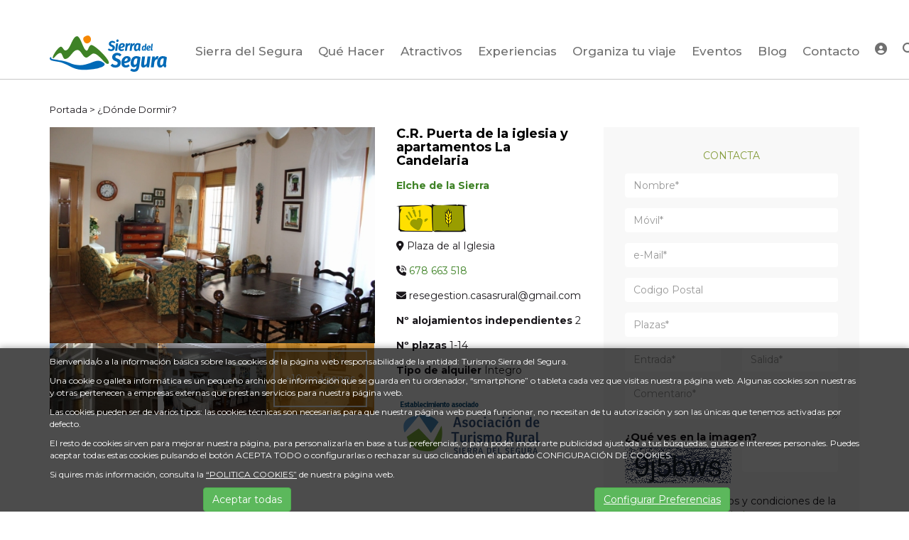

--- FILE ---
content_type: text/html; charset=UTF-8
request_url: https://www.turismosierradelsegura.es/es/23-Donde-Dormir/122-Casa-Rural-Los-Guerrero.htm
body_size: 13510
content:
	<!DOCTYPE html PUBLIC "-//W3C//DTD XHTML 1.0 Transitional//EN" "http://www.w3.org/TR/xhtml1/DTD/xhtml1-transitional.dtd">
<html xmlns="http://www.w3.org/1999/xhtml" lang="es">
    <head>
        <title>C.R. Puerta de la iglesia y apartamentos La Candelaria | turismosierradelsegura.es</title>
        <meta name="keywords" content="turismo, sierra segura, turismo albacete, ecoturismo, astroturismo, aventura, vacaciones"/>
        <meta name="description" content="La Sierra del Segura es mucho más que Naturaleza, mucho más que Cultura, mucho más que Astroturismo, mucho más que Gastronomía, mucho más que Deporte y Aventura o mucho más que Autoturismo. Es uno de los mejores destinos de turismo rural y naturaleza de España."/>
        <meta http-equiv="Content-Type" content="text/html; charset=utf-8" /><!-- CSS Mínimo de Bootstrap -->
        <meta name="viewport" content="width=device-width, initial-scale=1, maximum-scale=1, user-scalable=no" />
        <link rel="stylesheet" href="https://maxcdn.bootstrapcdn.com/bootstrap/3.3.7/css/bootstrap.min.css" integrity="sha384-BVYiiSIFeK1dGmJRAkycuHAHRg32OmUcww7on3RYdg4Va+PmSTsz/K68vbdEjh4u" crossorigin="anonymous">
        <link href="https://fonts.googleapis.com/css?family=Montserrat:400,500,700&display=swap" rel="stylesheet" />
        <link rel="stylesheet" href="/scripts/menu/css/jquery.mmenu.all.css"/>
        <link rel="stylesheet" href="https://cdnjs.cloudflare.com/ajax/libs/lightbox2/2.11.1/css/lightbox.min.css"/>
        <link rel="stylesheet" href="/scripts/slider/css/jquery.bxslider.css"/>
        <link href="/scripts/swiper/css/swiper.min.css" rel="stylesheet" type="text/css" />
        <link href="/scripts/jquery-ui/css/south-street/jquery-ui-1.10.2.custom.css" rel="stylesheet" type="text/css" />
        <link href="/scripts/fselect/fSelect.css" rel="stylesheet" type="text/css" />
        <link href="/css/iconos.css" rel="stylesheet" type="text/css" />
        <link href="/css/web.css.php" rel="stylesheet" type="text/css" />
        <link href="/css/wordcloud.css" rel="stylesheet" type="text/css" />
        <!--[if lte IE 6]>
        <script src="/scripts/ie6/warning.js"></script><script>window.onload=function(){e("scripts/ie6/")}</script>
        <![endif]-->
        <script type="text/javascript" src="/scripts/funciones.js"></script>
        <script type="text/javascript" src="https://cdnjs.cloudflare.com/ajax/libs/lightbox2/2.11.1/js/lightbox-plus-jquery.min.js"></script>
        <script src="https://code.jquery.com/jquery-3.3.1.min.js" integrity="sha256-FgpCb/KJQlLNfOu91ta32o/NMZxltwRo8QtmkMRdAu8=" crossorigin="anonymous"></script>
        <script src="https://maxcdn.bootstrapcdn.com/bootstrap/3.3.7/js/bootstrap.min.js" integrity="sha384-Tc5IQib027qvyjSMfHjOMaLkfuWVxZxUPnCJA7l2mCWNIpG9mGCD8wGNIcPD7Txa" crossorigin="anonymous"></script>
        <script type="text/javascript" src="/scripts/slider/js/jquery.bxslider.js"></script>
        <script type="text/javascript" src="/scripts/menu/js/jquery.mmenu.min.all.js"></script>
        <script type="text/javascript" src="/scripts/jquery-ui/js/jquery-ui-1.10.2.custom.min.js"></script>
        <script type="text/javascript" src="/scripts/jquery-ui/js/datepicker-es.js"></script>
        <link type="text/css" rel="stylesheet" href="/scripts/lightbox/ekko-lightbox.min.css" />
        <script type="text/javascript" src="/scripts/lightbox/ekko-lightbox.min.js" ></script>
        <script type="text/javascript" src="/scripts/ajax.js"></script>
        <script type="text/javascript" src="/scripts/fselect/fSelect.js"></script>
        <script type="text/javascript" src="/scripts/funciones.jquery.js"></script>
        <script type="text/javascript" src="/scripts/swiper/js/swiper.min.js"></script>
        <link rel="stylesheet" href="/css/fonts/fontawesome/css/all.min.css" />
        <script src="https://kit.fontawesome.com/bffd81ebb3.js" crossorigin="anonymous"></script>


        <meta property="og:locale" content="es_ES" />
<meta property="og:url" content="https://www.turismosierradelsegura.es/es/23-Donde-Dormir/122-CR-Puerta-de-la-iglesia-y-apartamentos-La-Candelaria.htm" />
<meta property="og:type" content="website" />
<meta property="og:title" content="C.R. Puerta de la iglesia y apartamentos La Candelaria" />
<meta property="og:description" content="Dos alojamientos independientes ubicados en Elche de la Sierra.

Casa rural "Puerta de la Iglesia", es una casa tradicional, ubicada en una de las plazas mas importantes de la localidad frente a la Iglesia (BIC), esta casa es ideal para grupos de senderistas, reuniones familiares, invitados de boda, celebración de comuniones,... La casas consta de 5 habitaciones dobles, 3 cuartos de baño y cocina equipada al completo. Salón y cocina-comedor en la planta baja para celebraciones familiares y con amigos. Salón amueblado con chimenea , buhardilla amueblada. Calefacción central, frigorífico, horno, lavadora, microondas."

Apartamento la Candelaria, es un apartamento de reciente creación, ubicada en la zona antigua del pueblo, una zona tranquila con unas vistas generales de la localidad inmejorables y a escasos metros del casco antiguo de la localidad. El apartameno es ideal para una pareja o una familia, el mismo, dispone de todas las comodidades para que vuestra estancia resulte relajada y memorable: una cómoda cama de matrimonio de 150cm, sofá-cama de 112cm (para un adulto o dos niños), cocina completamente equipada (frigorífico, cafetera de cápsulas, tostador, abundante menaje, ...), wifi gratis, TV plana de 45 pulgadas, ventilador de techo, calefacción, estufa de leña, garaje, etc Todo prácticamente nuevo y en perfectas condiciones de uso.

Ambos alojamientos tienen la ubicación ideal para que disfrutes de todo lo que ofrece la Sierra del Segura y disponen n de todo lo necesario para que solo te preocupes de disfrutar de tu escapada. 
" />
<meta property="og:image" itemprop="image" content="https://www.turismosierradelsegura.es/files/establecimientos/G/crpuertadelaiglesia.jpg" />
<meta property="og:site_name" content="Turismo Sierra del Segura" />
<meta name="twitter:card" content="summary" />
<meta name="twitter:description" content="Dos alojamientos independientes ubicados en Elche de la Sierra.

Casa rural "Puerta de la Iglesia", es una casa tradicional, ubicada en una de las plazas mas importantes de la localidad frente a la Iglesia (BIC), esta casa es ideal para grupos de senderistas, reuniones familiares, invitados de boda, celebración de comuniones,... La casas consta de 5 habitaciones dobles, 3 cuartos de baño y cocina equipada al completo. Salón y cocina-comedor en la planta baja para celebraciones familiares y con amigos. Salón amueblado con chimenea , buhardilla amueblada. Calefacción central, frigorífico, horno, lavadora, microondas."

Apartamento la Candelaria, es un apartamento de reciente creación, ubicada en la zona antigua del pueblo, una zona tranquila con unas vistas generales de la localidad inmejorables y a escasos metros del casco antiguo de la localidad. El apartameno es ideal para una pareja o una familia, el mismo, dispone de todas las comodidades para que vuestra estancia resulte relajada y memorable: una cómoda cama de matrimonio de 150cm, sofá-cama de 112cm (para un adulto o dos niños), cocina completamente equipada (frigorífico, cafetera de cápsulas, tostador, abundante menaje, ...), wifi gratis, TV plana de 45 pulgadas, ventilador de techo, calefacción, estufa de leña, garaje, etc Todo prácticamente nuevo y en perfectas condiciones de uso.

Ambos alojamientos tienen la ubicación ideal para que disfrutes de todo lo que ofrece la Sierra del Segura y disponen n de todo lo necesario para que solo te preocupes de disfrutar de tu escapada. 
" />
<meta name="twitter:title" content="C.R. Puerta de la iglesia y apartamentos La Candelaria" />
<meta name="twitter:image" content="https://www.turismosierradelsegura.es/files/establecimientos/G/crpuertadelaiglesia.jpg" />
        <link rel='canonical' href='https://www.turismosierradelsegura.es/es/23-Donde-Dormir/122-CR-Puerta-de-la-iglesia-y-apartamentos-La-Candelaria.htm' />
        


    </head>
    <body>
        <div class="main-header ">
            <div class="container fondo-cabecera">
                <div class="row">
                    <div class="col-md-2">
                        <a href="#menu" class="botmenu"><i class="fas fa-bars"></i></a>
                        <a href="https://www.turismosierradelsegura.es" title="Turismo Sierra del Segura">
                            <img id="logo" class="logo" src="/images_web/logo.svg" alt="C.R. Puerta de la iglesia y apartamentos La Candelaria | turismosierradelsegura.es" border="0" /></a>
                    </div>
                    <div class="col-md-10">
                        <div class="text-right">
</div>

                        <div class="fondomenu">
    <div class="container">

		<div class="row">
			<div class="col-xs-12" style="padding:0px;">
				<ul id="main-menu" class="nav nav-pills hidden-sm hidden-xs">
                    <li class="dropdown">
    <a class="dropdown-toggle" data-toggle="dropdown" href="#">Sierra del Segura</a>
        <ul class="dropdown-menu desplegable" role="menu"><li><a href="https://www.turismosierradelsegura.es/es/26-Sierra-del-Segura/31-Conoce-la-Sierra-del-Segura" title="Conoce la Sierra del Segura" >
            Conoce la Sierra del Segura</a></li>
<li><a href="https://www.turismosierradelsegura.es/es/21-Destinos-de-la-Sierra-del-Segura" title="Conoce los municipios de la Sierra del Segura" >
            Conoce los municipios de la Sierra del Segura</a></li>
</ul> 


</li><li><a href="https://www.turismosierradelsegura.es/es/27-Que-Hacer" title="Qué Hacer">Qué Hacer</a></li>
<li class="dropdown">
    <a class="dropdown-toggle" href="https://www.turismosierradelsegura.es/es/22-Atractivos">Atractivos</a>
    <ul class="dropdown-menu menunivel" >
        <li>
    <a href="https://www.turismosierradelsegura.es/es/22-Atractivos/1-Fiestas-y-tradiciones" title="Fiestas y tradiciones" class="menufamilia">Fiestas y tradiciones</a>
    <ul><li><a href="https://www.turismosierradelsegura.es/es/22-Atractivos/1-Fiestas-y-tradiciones/2-Tradiciones" title="Tradiciones" >
            Tradiciones</a></li>
<li><a href="https://www.turismosierradelsegura.es/es/22-Atractivos/1-Fiestas-y-tradiciones/1-Fiestas" title="Fiestas" >
            Fiestas</a></li>
</ul>


</li>

<li>
    <a href="https://www.turismosierradelsegura.es/es/22-Atractivos/2-Centros-de-Interpretacion-y-Museos" title="Centros de Interpretación y Museos" class="menufamilia">Centros de Interpretación y Museos</a>
    <ul><li><a href="https://www.turismosierradelsegura.es/es/22-Atractivos/2-Centros-de-Interpretacion-y-Museos/3-Centros-de-interpretacion" title="Centros de interpretación" >
            Centros de interpretación</a></li>
<li><a href="https://www.turismosierradelsegura.es/es/22-Atractivos/2-Centros-de-Interpretacion-y-Museos/17-Museos" title="Museos" >
            Museos</a></li>
</ul>


</li>

<li>
    <a href="https://www.turismosierradelsegura.es/es/22-Atractivos/3-Naturaleza" title="Naturaleza" class="menufamilia">Naturaleza</a>
    <ul><li><a href="https://www.turismosierradelsegura.es/es/22-Atractivos/3-Naturaleza/7-Area-recreativa" title="Área recreativa" >
            Área recreativa</a></li>
<li><a href="https://www.turismosierradelsegura.es/es/22-Atractivos/3-Naturaleza/6-Agua-y-Zonas-de-Bano" title="Agua y Zonas de Baño" >
            Agua y Zonas de Baño</a></li>
<li><a href="https://www.turismosierradelsegura.es/es/22-Atractivos/3-Naturaleza/5-Actividades" title="Actividades" >
            Actividades</a></li>
<li><a href="https://www.turismosierradelsegura.es/es/22-Atractivos/3-Naturaleza/9-Rutas-de-senderismo" title="Rutas de senderismo" >
            Rutas de senderismo</a></li>
<li><a href="https://www.turismosierradelsegura.es/es/22-Atractivos/3-Naturaleza/19-Espacios-Naturales" title="Espacios Naturales" >
            Espacios Naturales</a></li>
<li><a href="https://www.turismosierradelsegura.es/es/22-Atractivos/3-Naturaleza/20-Red-de-senderos" title="Red de senderos" >
            Red de senderos</a></li>
<li><a href="https://www.turismosierradelsegura.es/es/22-Atractivos/3-Naturaleza/22-Rutas-Gravel" title="Rutas Gravel" >
            Rutas Gravel</a></li>
</ul>


</li>

<li>
    <a href="https://www.turismosierradelsegura.es/es/22-Atractivos/4-Patrimonio-y-cultura" title="Patrimonio y cultura" class="menufamilia">Patrimonio y cultura</a>
    <ul><li><a href="https://www.turismosierradelsegura.es/es/22-Atractivos/4-Patrimonio-y-cultura/11-Iglesias-y-ermitas" title="Iglesias y ermitas" >
            Iglesias y ermitas</a></li>
<li><a href="https://www.turismosierradelsegura.es/es/22-Atractivos/4-Patrimonio-y-cultura/10-Otros-elementos-patrimoniales" title="Otros elementos patrimoniales" >
            Otros elementos patrimoniales</a></li>
<li><a href="https://www.turismosierradelsegura.es/es/22-Atractivos/4-Patrimonio-y-cultura/13-Conjunto-historico" title="Conjunto histórico" >
            Conjunto histórico</a></li>
<li><a href="https://www.turismosierradelsegura.es/es/22-Atractivos/4-Patrimonio-y-cultura/12-Castillos-y-atalayas" title="Castillos y atalayas" >
            Castillos y atalayas</a></li>
<li><a href="https://www.turismosierradelsegura.es/es/22-Atractivos/4-Patrimonio-y-cultura/18-Arte-Rupestre" title="Arte Rupestre" >
            Arte Rupestre</a></li>
</ul>


</li>

<li>
    <a href="https://www.turismosierradelsegura.es/es/22-Atractivos/5-Vistas-panoramicas" title="Vistas panorámicas" class="menufamilia">Vistas panorámicas</a>
    <ul><li><a href="https://www.turismosierradelsegura.es/es/22-Atractivos/5-Vistas-panoramicas/15-Mirador" title="Mirador" >
            Mirador</a></li>
<li><a href="https://www.turismosierradelsegura.es/es/22-Atractivos/5-Vistas-panoramicas/23-Carreteras-Paisajisticas-Rutas-en-Moto" title="Carreteras Paisajísticas: Rutas en Moto" >
            Carreteras Paisajísticas: Rutas en Moto</a></li>
<li><a href="https://www.turismosierradelsegura.es/es/22-Atractivos/5-Vistas-panoramicas/24-Destino-Starlight" title="Destino Starlight" >
            Destino Starlight</a></li>
</ul>


</li>


</ul>
</li>
<li class="dropdown">
    <a class="dropdown-toggle" href="https://www.turismosierradelsegura.es/es/25-Experiencias">Experiencias</a>
        <ul class="dropdown-menu desplegable" role="menu"><li><a href="https://www.turismosierradelsegura.es/es/25-Experiencias/1-Ecoturismo" title="Ecoturismo" >
            Ecoturismo</a></li>
<li><a href="https://www.turismosierradelsegura.es/es/25-Experiencias/2-Cultura" title="Cultura" >
            Cultura</a></li>
<li><a href="https://www.turismosierradelsegura.es/es/25-Experiencias/3-Astroturismo" title="Astroturismo" >
            Astroturismo</a></li>
<li><a href="https://www.turismosierradelsegura.es/es/25-Experiencias/4-Gastronomia" title="Gastronomía" >
            Gastronomía</a></li>
<li><a href="https://www.turismosierradelsegura.es/es/25-Experiencias/5-Aventura-y-Deporte" title="Aventura y Deporte" >
            Aventura y Deporte</a></li>
<li><a href="https://www.turismosierradelsegura.es/es/25-Experiencias/6-Autoturismo" title="Autoturismo" >
            Autoturismo</a></li>
</ul> 


</li>
<li class="dropdown">
    <a class="dropdown-toggle" data-toggle="dropdown" href="#">Organiza tu viaje</a>
        <ul class="dropdown-menu desplegable" role="menu"><li><a href="https://www.turismosierradelsegura.es/es/27-Que-hacer" title="Qué Hacer" >
            Qué Hacer</a></li>
<li><a href="https://www.turismosierradelsegura.es/es/28-Organiza-tu-viaje/37-App-moviles" title="App móviles" >
            App móviles</a></li>
<li><a href="https://www.turismosierradelsegura.es/es/24-Donde-Comer" title="¿Dónde Comer?" >
            ¿Dónde Comer?</a></li>
<li><a href="https://www.turismosierradelsegura.es/es/23-Donde-Dormir" title="¿Dónde Dormir?" >
            ¿Dónde Dormir?</a></li>
<li><a href="https://www.turismosierradelsegura.es/es/40-Actividades" title="Actividades" >
            Actividades</a></li>
<li><a href="https://www.turismosierradelsegura.es/es/30-Informacion" title="Información" >
            Información</a></li>
<li><a href="https://www.turismosierradelsegura.es/es/2-Descargas" title="Descargas" >
            Descargas</a></li>
</ul> 


</li><li><a href="https://www.turismosierradelsegura.es/es/3-Eventos" title="Eventos">Eventos</a></li>
<li><a href="https://www.turismosierradelsegura.es/es/1-Blog" title="Blog">Blog</a></li>
<li><a href="https://www.turismosierradelsegura.es/es/14-Contacto" title="Contacto">Contacto</a></li>

                    <li>
    <a href="https://www.turismosierradelsegura.es/es/-100//1-Blog" class="areausuario" title="Área de Usuarios"><i class="fas fa-user-circle"></i> <span>Área de Usuarios</span></a>
</li>

                    <li>
                        <a class="buscador" href="#!"><i class="fas fa-search"></i></a>

                        <div class="divbuscador">
                            <form name="buscador" method="get" action="/index.php" target="_self">
                                <input type="hidden" name="idioma" value="es">
                                <input type="hidden" name="menu" value="-800">
                                <input type="hidden" name="id" value="">
                                <input type="hidden" name="opcion" value="2">
                                <input type="text" name="buscartexto" placeholder="Escribe lo que buscas"/>
                                <button type="button"><i class="fas fa-times"></i></button>
                            </form>
                        </div>
                    </li>
                </ul>
			</div>
            
		</div>
	</div>
</div>

<nav id="menu">
    <ul>
        <li><a href="" title="Sierra del Segura">Sierra del Segura</a>
    <ul><li><a href="https://www.turismosierradelsegura.es/es/26-Sierra-del-Segura/31-Conoce-la-Sierra-del-Segura" title="Conoce la Sierra del Segura">Conoce la Sierra del Segura</a>
    
</li><li><a href="https://www.turismosierradelsegura.es/es/21-Destinos-de-la-Sierra-del-Segura" title="Conoce los municipios de la Sierra del Segura">Conoce los municipios de la Sierra del Segura</a>
    
</li></ul>
</li><li><a href="https://www.turismosierradelsegura.es/es/27-Que-Hacer" title="Qué Hacer">Qué Hacer</a>
    
</li><li><a href="https://www.turismosierradelsegura.es/es/22-Atractivos" title="Atractivos">Atractivos</a>
    <ul><li><a href="https://www.turismosierradelsegura.es/es/22-Atractivos/1-Fiestas-y-tradiciones" title="Fiestas y tradiciones">Fiestas y tradiciones</a>
    
</li><li><a href="https://www.turismosierradelsegura.es/es/22-Atractivos/2-Centros-de-Interpretacion-y-Museos" title="Centros de Interpretación y Museos">Centros de Interpretación y Museos</a>
    
</li><li><a href="https://www.turismosierradelsegura.es/es/22-Atractivos/3-Naturaleza" title="Naturaleza">Naturaleza</a>
    
</li><li><a href="https://www.turismosierradelsegura.es/es/22-Atractivos/4-Patrimonio-y-cultura" title="Patrimonio y cultura">Patrimonio y cultura</a>
    
</li><li><a href="https://www.turismosierradelsegura.es/es/22-Atractivos/5-Vistas-panoramicas" title="Vistas panorámicas">Vistas panorámicas</a>
    
</li></ul>
</li><li><a href="https://www.turismosierradelsegura.es/es/25-Experiencias" title="Experiencias">Experiencias</a>
    <ul><li><a href="https://www.turismosierradelsegura.es/es/25-Experiencias/1-Ecoturismo" title="Ecoturismo">Ecoturismo</a>
    
</li><li><a href="https://www.turismosierradelsegura.es/es/25-Experiencias/2-Cultura" title="Cultura">Cultura</a>
    
</li><li><a href="https://www.turismosierradelsegura.es/es/25-Experiencias/3-Astroturismo" title="Astroturismo">Astroturismo</a>
    
</li><li><a href="https://www.turismosierradelsegura.es/es/25-Experiencias/4-Gastronomia" title="Gastronomía">Gastronomía</a>
    
</li><li><a href="https://www.turismosierradelsegura.es/es/25-Experiencias/5-Aventura-y-Deporte" title="Aventura y Deporte">Aventura y Deporte</a>
    
</li><li><a href="https://www.turismosierradelsegura.es/es/25-Experiencias/6-Autoturismo" title="Autoturismo">Autoturismo</a>
    
</li></ul>
</li><li><a href="" title="Organiza tu viaje">Organiza tu viaje</a>
    <ul><li><a href="https://www.turismosierradelsegura.es/es/27-Que-hacer" title="Qué Hacer">Qué Hacer</a>
    
</li><li><a href="https://www.turismosierradelsegura.es/es/28-Organiza-tu-viaje/37-App-moviles" title="App móviles">App móviles</a>
    
</li><li><a href="https://www.turismosierradelsegura.es/es/24-Donde-Comer" title="¿Dónde Comer?">¿Dónde Comer?</a>
    
</li><li><a href="https://www.turismosierradelsegura.es/es/23-Donde-Dormir" title="¿Dónde Dormir?">¿Dónde Dormir?</a>
    
</li><li><a href="https://www.turismosierradelsegura.es/es/40-Actividades" title="Actividades">Actividades</a>
    
</li><li><a href="https://www.turismosierradelsegura.es/es/30-Informacion" title="Información">Información</a>
    
</li><li><a href="https://www.turismosierradelsegura.es/es/2-Descargas" title="Descargas">Descargas</a>
    
</li></ul>
</li><li><a href="https://www.turismosierradelsegura.es/es/3-Eventos" title="Eventos">Eventos</a>
    
</li><li><a href="https://www.turismosierradelsegura.es/es/1-Blog" title="Blog">Blog</a>
    
</li><li><a href="https://www.turismosierradelsegura.es/es/14-Contacto" title="Contacto">Contacto</a>
    
</li>
        <li>
    <a href="https://www.turismosierradelsegura.es/es/-100//1-Blog" class="areausuario" title="Área de Usuarios"><i class="fas fa-user-circle"></i> <span>Área de Usuarios</span></a>
</li>

    </ul>
</nav>
                    </div>
                </div>
            </div>
        </div>
        
<div class="container" style='margin-top:130px;'>
    <div class="celdasituacion"><a href="https://www.turismosierradelsegura.es" class="imple-enlasituacion" title="Portada">Portada</a> &gt; <a href="https://www.turismosierradelsegura.es/es/23-Donde-Dormir" class="imple-enlasituacion" title="¿Dónde Dormir?">¿Dónde Dormir?</a>
</div>
    
    
<form name="extendido" method="get" action="https://www.turismosierradelsegura.es/index.php" target="_self">
    <input type="hidden" name="idioma" value="es" />
    <input type="hidden" name="menu" value="23" />
    <input type="hidden" name="id" value="122" />
    <input type="hidden" name="pagina" value="0" />
    <input type="hidden" name="opcion" value="0" />
    <input type="hidden" name="ordentipo" value="" />
    <input type="hidden" name="ordencampo" value="" />
    
    <input type="hidden" name="opinionesopcion" value=""/>
    <input type="hidden" name="extendidoopcion" value=""/>
    <input type="hidden" name="opinionespagina" value=""/>

</form>
<script>
    function solicitarInformacion(comentario){
        document.contacto.contactocomentario.value = "Deseo solicitar información acerca de " + comentario;
        document.contacto.submit();
    }

    function establecimientosVerCaracteristias(id) {
        var variables;
        document.establecimientos_listado.idunidad.value=id;
        document.establecimientos_listado.extendidoopcion.value=1;

        variables = $("#establecimientos_listado" ).serializeArray();
        $(".modal-body").html('<div align="center"><img src="/images_web/loading.gif" /></div>');
        $.ajax({
            type: "POST",
            url: "https://www.turismosierradelsegura.es",
            data: variables,
            success: function(datos) {
                $(".modal-body").empty().html(datos);
            },
            error: function(objeto, mensaje, otroobj) {

            }
        });
    }



    function establecimientosVerFechas(id) {
        var variables;
        document.establecimientos_listado.idunidad.value=id;
        document.establecimientos_listado.extendidoopcion.value=2;

        $(".modal-body").html(' <div id="container-calendario"></div>  ');

        $.ajax({
            url     : "/scripts/calendario.php?establecimientoidunidad=" + id,
            type    : "GET",
            data    : $("#establecimientos_listado").serialize(),
            success : function( data ) {
                $("#container-calendario").html(data);
            },
            error   : function( xhr, err ) {
                console.log(err);
                alert('Error');
            }
        });
    }


</script>
<div class="row">
    <div class="col-md-5">
        <div class="hidden-sm hidden-xs">
    <div>
        <div>
        <a href="https://www.turismosierradelsegura.es/files//establecimientos/G/crpuertadelaiglesia.jpg" data-lightbox="galeria" title="C.R. Puerta de la iglesia y apartamentos La Candelaria salon pta iglesia">
                <img src="https://www.turismosierradelsegura.es/files//establecimientos/P/crpuertadelaiglesia.jpg" width="100%" alt="C.R. Puerta de la iglesia y apartamentos La Candelaria salon pta iglesia" border="0" />
        </a>
</div>

    </div>
    <div class="galeriafila">
        <a href="https://www.turismosierradelsegura.es/files//establecimientos/G/puertadelaiglesia(30).jpg" data-lightbox="galeria" title="C.R. Puerta de la iglesia y apartamentos La Candelaria exterior puerta de la iglesia">
        <img src="https://www.turismosierradelsegura.es/files//establecimientos/P/puertadelaiglesia(30).jpg" alt="C.R. Puerta de la iglesia y apartamentos La Candelaria exterior puerta de la iglesia" />
</a>
<a href="https://www.turismosierradelsegura.es/files//establecimientos/G/crpuertadelaiglesia2.jpg" data-lightbox="galeria" title="C.R. Puerta de la iglesia y apartamentos La Candelaria salon grande pta iglesia">
        <img src="https://www.turismosierradelsegura.es/files//establecimientos/P/crpuertadelaiglesia2.jpg" alt="C.R. Puerta de la iglesia y apartamentos La Candelaria salon grande pta iglesia" />
</a>
<a href="https://www.turismosierradelsegura.es/files//establecimientos/G/crpuertadelaiglesia33.jpg" data-lightbox="galeria" title="C.R. Puerta de la iglesia y apartamentos La Candelaria Habitaci&oacute;n matrimonio pta iglesia">
    <img src="https://www.turismosierradelsegura.es/files//establecimientos/P/crpuertadelaiglesia33.jpg" alt="C.R. Puerta de la iglesia y apartamentos La Candelaria Habitaci&oacute;n matrimonio pta iglesia" />
    <div class="last">
        <span>+10 imágenes</span>
    </div>
</a>
<a href="https://www.turismosierradelsegura.es/files//establecimientos/G/crpuertadelaiglesia3.jpg" data-lightbox="galeria" title="C.R. Puerta de la iglesia y apartamentos La Candelaria Habitaci&oacute;n doble pta iglesia" style="display: none">
<img src="https://www.turismosierradelsegura.es/files//establecimientos/P/crpuertadelaiglesia3.jpg"  />
</a>
<a href="https://www.turismosierradelsegura.es/files//establecimientos/G/habdobleptaiglesia.jpg" data-lightbox="galeria" title="C.R. Puerta de la iglesia y apartamentos La Candelaria Habitaci&oacute;n doble pta iglesia" style="display: none">
<img src="https://www.turismosierradelsegura.es/files//establecimientos/P/habdobleptaiglesia.jpg"  />
</a>
<a href="https://www.turismosierradelsegura.es/files//establecimientos/G/salonpuertadelaiglesia.jpg" data-lightbox="galeria" title="C.R. Puerta de la iglesia y apartamentos La Candelaria salon pta iglesia" style="display: none">
<img src="https://www.turismosierradelsegura.es/files//establecimientos/P/salonpuertadelaiglesia.jpg"  />
</a>
<a href="https://www.turismosierradelsegura.es/files//establecimientos/G/aptolacandelaria(1).jpg" data-lightbox="galeria" title="C.R. Puerta de la iglesia y apartamentos La Candelaria exterior apto candelaria" style="display: none">
<img src="https://www.turismosierradelsegura.es/files//establecimientos/P/aptolacandelaria(1).jpg"  />
</a>
<a href="https://www.turismosierradelsegura.es/files//establecimientos/G/aptolacandelaria(2).jpg" data-lightbox="galeria" title="C.R. Puerta de la iglesia y apartamentos La Candelaria habitacion apto candelaria" style="display: none">
<img src="https://www.turismosierradelsegura.es/files//establecimientos/P/aptolacandelaria(2).jpg"  />
</a>
<a href="https://www.turismosierradelsegura.es/files//establecimientos/G/aptolacandelaria(3).jpg" data-lightbox="galeria" title="C.R. Puerta de la iglesia y apartamentos La Candelaria apto la candelaria" style="display: none">
<img src="https://www.turismosierradelsegura.es/files//establecimientos/P/aptolacandelaria(3).jpg"  />
</a>
<a href="https://www.turismosierradelsegura.es/files//establecimientos/G/aptolacandelaria(4).jpg" data-lightbox="galeria" title="C.R. Puerta de la iglesia y apartamentos La Candelaria cocina apto la candelaria" style="display: none">
<img src="https://www.turismosierradelsegura.es/files//establecimientos/P/aptolacandelaria(4).jpg"  />
</a>
<a href="https://www.turismosierradelsegura.es/files//establecimientos/G/aptolacandelaria(5).jpg" data-lightbox="galeria" title="C.R. Puerta de la iglesia y apartamentos La Candelaria ba&ntilde;o completo apto la candelaria" style="display: none">
<img src="https://www.turismosierradelsegura.es/files//establecimientos/P/aptolacandelaria(5).jpg"  />
</a>
<a href="https://www.turismosierradelsegura.es/files//establecimientos/G/aptolacandelaria(7).jpg" data-lightbox="galeria" title="C.R. Puerta de la iglesia y apartamentos La Candelaria apto la candelaria" style="display: none">
<img src="https://www.turismosierradelsegura.es/files//establecimientos/P/aptolacandelaria(7).jpg"  />
</a>

    </div>
</div>
<div class="visible-xs visible-sm">
    <ul class="bxslider">
                <li>
                        <img src="https://www.turismosierradelsegura.es/files/establecimientos/G/crpuertadelaiglesia.jpg" class="ficharespnosive"  title="C.R. Puerta de la iglesia y apartamentos La Candelaria salon pta iglesia" alt="C.R. Puerta de la iglesia y apartamentos La Candelaria salon pta iglesia" border="0" />
        </li>


        <li>
                        <img src="https://www.turismosierradelsegura.es/files/establecimientos/G/puertadelaiglesia(30).jpg" class="ficharespnosive"  title="C.R. Puerta de la iglesia y apartamentos La Candelaria exterior puerta de la iglesia" alt="C.R. Puerta de la iglesia y apartamentos La Candelaria exterior puerta de la iglesia" border="0" />
        </li>


        <li>
                        <img src="https://www.turismosierradelsegura.es/files/establecimientos/G/crpuertadelaiglesia2.jpg" class="ficharespnosive"  title="C.R. Puerta de la iglesia y apartamentos La Candelaria salon grande pta iglesia" alt="C.R. Puerta de la iglesia y apartamentos La Candelaria salon grande pta iglesia" border="0" />
        </li>


        <li>
                        <img src="https://www.turismosierradelsegura.es/files/establecimientos/G/crpuertadelaiglesia33.jpg" class="ficharespnosive"  title="C.R. Puerta de la iglesia y apartamentos La Candelaria Habitaci&oacute;n matrimonio pta iglesia" alt="C.R. Puerta de la iglesia y apartamentos La Candelaria Habitaci&oacute;n matrimonio pta iglesia" border="0" />
        </li>


        <li>
                        <img src="https://www.turismosierradelsegura.es/files/establecimientos/G/crpuertadelaiglesia3.jpg" class="ficharespnosive"  title="C.R. Puerta de la iglesia y apartamentos La Candelaria Habitaci&oacute;n doble pta iglesia" alt="C.R. Puerta de la iglesia y apartamentos La Candelaria Habitaci&oacute;n doble pta iglesia" border="0" />
        </li>


        <li>
                        <img src="https://www.turismosierradelsegura.es/files/establecimientos/G/habdobleptaiglesia.jpg" class="ficharespnosive"  title="C.R. Puerta de la iglesia y apartamentos La Candelaria Habitaci&oacute;n doble pta iglesia" alt="C.R. Puerta de la iglesia y apartamentos La Candelaria Habitaci&oacute;n doble pta iglesia" border="0" />
        </li>


        <li>
                        <img src="https://www.turismosierradelsegura.es/files/establecimientos/G/salonpuertadelaiglesia.jpg" class="ficharespnosive"  title="C.R. Puerta de la iglesia y apartamentos La Candelaria salon pta iglesia" alt="C.R. Puerta de la iglesia y apartamentos La Candelaria salon pta iglesia" border="0" />
        </li>


        <li>
                        <img src="https://www.turismosierradelsegura.es/files/establecimientos/G/aptolacandelaria(1).jpg" class="ficharespnosive"  title="C.R. Puerta de la iglesia y apartamentos La Candelaria exterior apto candelaria" alt="C.R. Puerta de la iglesia y apartamentos La Candelaria exterior apto candelaria" border="0" />
        </li>


        <li>
                        <img src="https://www.turismosierradelsegura.es/files/establecimientos/G/aptolacandelaria(2).jpg" class="ficharespnosive"  title="C.R. Puerta de la iglesia y apartamentos La Candelaria habitacion apto candelaria" alt="C.R. Puerta de la iglesia y apartamentos La Candelaria habitacion apto candelaria" border="0" />
        </li>


        <li>
                        <img src="https://www.turismosierradelsegura.es/files/establecimientos/G/aptolacandelaria(3).jpg" class="ficharespnosive"  title="C.R. Puerta de la iglesia y apartamentos La Candelaria apto la candelaria" alt="C.R. Puerta de la iglesia y apartamentos La Candelaria apto la candelaria" border="0" />
        </li>


        <li>
                        <img src="https://www.turismosierradelsegura.es/files/establecimientos/G/aptolacandelaria(4).jpg" class="ficharespnosive"  title="C.R. Puerta de la iglesia y apartamentos La Candelaria cocina apto la candelaria" alt="C.R. Puerta de la iglesia y apartamentos La Candelaria cocina apto la candelaria" border="0" />
        </li>


        <li>
                        <img src="https://www.turismosierradelsegura.es/files/establecimientos/G/aptolacandelaria(5).jpg" class="ficharespnosive"  title="C.R. Puerta de la iglesia y apartamentos La Candelaria ba&ntilde;o completo apto la candelaria" alt="C.R. Puerta de la iglesia y apartamentos La Candelaria ba&ntilde;o completo apto la candelaria" border="0" />
        </li>


        <li>
                        <img src="https://www.turismosierradelsegura.es/files/establecimientos/G/aptolacandelaria(7).jpg" class="ficharespnosive"  title="C.R. Puerta de la iglesia y apartamentos La Candelaria apto la candelaria" alt="C.R. Puerta de la iglesia y apartamentos La Candelaria apto la candelaria" border="0" />
        </li>



    </ul>
</div>
        <script>
            $(function(){
                lightbox.option({
                    'resizeDuration': 200,
                    'albumLabel': "%1 / %2"
                })
            });
        </script>
        <div class="ficharedes">
            
            
            
            
        </div>
    </div>
    <div class="col-md-3">
        <h1 class="tituloestabl">C.R. Puerta de la iglesia y apartamentos La Candelaria</h1>
        <div class="htmlcabecera" style="margin-bottom:15px;font-size:14px;">Elche de la Sierra</div>
        <div><img class="catalogacion" src="/images_web/establecimientos/cr1.png" />

</div>
        
        <div class="itemestablecimiento">
    <i class="fas fa-map-marker-alt" ></i><strong></strong>
    Plaza de al Iglesia
</div>





        <div class="itemestablecimiento">
    <i class="fas fa-phone-volume" ></i><strong></strong>
    <a href='tel:678 663 518' target='_blank'>678 663 518</a>
</div>





        <div class="itemestablecimiento">
    <i class="fas fa-envelope" ></i><strong></strong>
    resegestion.casasrural@gmail.com
</div>





        
        <div class="itemestablecimiento">
    <i class="" ></i><strong>Nº alojamientos independientes</strong>
    2
</div>





        <div class="itemestablecimiento">
    <i class="" ></i><strong>Nº plazas</strong>
    1-14
</div>





        <div class="itemestablecimiento">
    <i class="" ></i><strong>Tipo de alquiler</strong>
    &Iacute;ntegro
</div>





        <div class="asociado">
            <img class="catalogacion" src="/images_web/establecimientos/asociado.png" />


        </div>
        
    </div>
    <div class="col-md-4">
        <div class="fondocontacto">
        <div class="tituloform">
            Contacta
        </div>
            <script type="text/javascript">
                function contactoEnviarFormulario() {
                    var error = "";

                    if (!document.contacto.contactonombre.value.length)
                        error += " - El Nombre es un campo obligatorio.\n";

                    if (!document.contacto.contactomovil.value.length)
                        error += " - El Teléfono Fijo o M&oacute;vil es un campo obligatorio.\n";

                    if (!document.contacto.contactoemail.value.length)
                        error += " - El e-Mail es un campo obligatorio.\n";

                    if (!document.contacto.contactoplazas.value.length)
                        error += " - El número de plazas es campo obligatorio.\n";

                    if (!document.contacto.contactofecha1.value.length)
                        error += " - La fecha de entrada campo obligatorio.\n";

                    if (!document.contacto.contactofecha2.value.length)
                        error += " - La fecha de salida un campo obligatorio.\n";

                    if (!document.contacto.contactocomentario.value.length)
                        error += " - El Comentario es un campo obligatorio.\n";


                    if (error.length)
                        alert(error);
                    else
                        document.contacto.submit();
                }

                function contactoLimpiarDatos() {
                    document.contacto.reset();
                }

                function aceptar(op) {
                    document.contacto.registroenviar.disabled = !op;
                }
            </script>

            <form name="contacto" method="get" action="/index.php" target="_self">
                <input type="hidden" name="idioma" value="es"/>
                <input type="hidden" name="menu" value="-11"/>
                <input type="hidden" name="id" value="122"/>
                <input type="hidden" name="menuid" value="23"/>
                <input type="hidden" name="contactoopcion" value="1"/>
                <div class="form-group">
                    <input placeholder="Nombre*" class="form-control" id="contactonombre" name="contactonombre" type="text" maxlength="255" value="" />
                </div>
                <div class="form-group">
                    <input placeholder="M&oacute;vil*" class="form-control" id="contactomovil" name="contactomovil" type="text"  maxlength="15" value="" />
                </div>
                <div class="form-group">
                    <input placeholder="e-Mail*" class="form-control"  id="contactoemail" name="contactoemail" type="text"  maxlength="150" value="" />
                </div>
                <div class="form-group">
                    <input placeholder="Codigo Postal" class="form-control"  id="contactocodigopostal" name="contactocodigopostal" type="text"  maxlength="10" value="" />
                </div>

                <div class="form-group">
                    <input placeholder="Plazas*" class="form-control"  id="contactoplazas" name="contactoplazas" type="text"  maxlength="10" value="" />
                </div>
                <div class="row">
                    <div class="col-md-6">
                        <div class="form-group">
                            <input placeholder="Entrada*" class="form-control fechaform"  id="contactofecha1" name="contactofecha1" type="text"  maxlength="10" value="" />
                            <script type="text/javascript">
                                $(function () {
                                    $("#contactofecha1").datepicker({dateFormat: 'dd-mm-yy'});
                                });
                            </script>
                        </div>
                    </div>
                    <div class="col-md-6">
                        <div class="form-group">
                            <input placeholder="Salida*" class="form-control fechaform"  id="contactofecha2" name="contactofecha2" type="text"  maxlength="10" value="" />
                            <script type="text/javascript">
                                $(function () {
                                    $("#contactofecha2").datepicker({dateFormat: 'dd-mm-yy'});
                                });
                            </script>
                        </div>
                    </div>
                </div>
                <div class="form-group">
                    <textarea placeholder="Comentario*" class="form-control" id="contactocomentario" name="contactocomentario" ></textarea>
                </div>
                <div class="form-group">        <div class="form-group form-inline" style="clear:both;">
            <div style="font-size: 11pt;padding:0px;">
                <label for="contactocaptcha">¿Qué ves en la imagen?</label>
            </div>
            <div class="row">
                <div class="col-xs-6">
                    <img style="vertical-align:middle;" src="[data-uri]">
                </div>
                <div class="col-xs-6">
                    <input class="form-control" id="contactocaptcha" name="contactocaptcha" style="width:100%;" width="100%" type="text" maxlength="6" />
                </div>
            </div>
        </div>

</div>
                <div class="checkbox">
                    <label>
                        <input type="checkbox"  value="1" onchange="aceptar(this.checked);"/> Acepto los términos y condiciones de la <a href='https://www.turismosierradelsegura.es/es/17-Politica-Privacidad' target='_blank'>Política de Privacidad</a>
                    </label>
                </div>
                <div class="text-center">
                    <input type="button" class="boton naranja" value="Enviar formulario" onclick="contactoEnviarFormulario();"  name="registroenviar" id="registroenviar" disabled="disabled" />
                </div>
            </form>
        </div>



    </div>
</div>
<div style="padding-top:15px;">
    <ul class="pestanasmenu">
        <li><a class="pestana-button selected"   class="pestana-button selected"  href="#!" data-tab="tabs-1">Descripción</a></li>
        <li><a class="pestana-button" href="#!" data-tab="tabs-4">Servicios</a></li>
        <li><a id="pestanamap" class="pestana-button" href="#!" data-tab="tabs-3">Localización</a></li>
        
        
    </ul>
    <div class="pestana textoextendido" id="tabs-1" style=" display: block ">
        <p>Dos alojamientos independientes ubicados en Elche de la Sierra.</p>

<p><strong>Casa rural "Puerta de la Iglesia"</strong>, es una casa tradicional, ubicada en una de las plazas mas importantes de la localidad frente a la Iglesia (BIC), esta casa es ideal para grupos de senderistas, reuniones familiares, invitados de boda, celebración de comuniones,... La casas consta de 5 habitaciones dobles, 3 cuartos de baño y cocina equipada al completo. Salón y cocina-comedor en la planta baja para celebraciones familiares y con amigos. Salón amueblado con chimenea , buhardilla amueblada. Calefacción central, frigorífico, horno, lavadora, microondas."</p>

<p><strong>Apartamento la Candelaria</strong>, es un apartamento de reciente creación, ubicada en la zona antigua del pueblo, una zona tranquila con unas vistas generales de la localidad inmejorables y a escasos metros del casco antiguo de la localidad. El apartameno es ideal para una pareja o una familia, el mismo, dispone de todas las comodidades para que vuestra estancia resulte relajada y memorable: una cómoda cama de matrimonio de 150cm, sofá-cama de 112cm (para un adulto o dos niños), cocina completamente equipada (frigorífico, cafetera de cápsulas, tostador, abundante menaje, ...), wifi gratis, TV plana de 45 pulgadas, ventilador de techo, calefacción, estufa de leña, garaje, etc Todo prácticamente nuevo y en perfectas condiciones de uso.</p>

<p>Ambos alojamientos tienen la ubicación ideal para que disfrutes de todo lo que ofrece la Sierra del Segura y disponen n de todo lo necesario para que solo te preocupes de disfrutar de tu escapada. </p>

        <p>
            <div class="itemestablecimiento">
    <i class="" ></i><strong>Temporalidad</strong>
    <p>Abierto todo el año</p>

</div>





        </p>
    </div>
    <div class="pestana textoextendido" id="tabs-4">
        <ul class="caracteristica">
                 <li><img src="/files/tablasauxiliares/chairs.png"  alt="Terraza"> Terraza<li><li><img src="/files/tablasauxiliares/barbecue-grill.png"  alt="Barbacoa"> Barbacoa<li><li><img src="/files/tablasauxiliares/fireplace.png"  alt="Chimenea"> Chimenea<li><li><img src="/files/tablasauxiliares/disability(1).png"  alt="Accesible"> Accesible<li><li><img src="/files/tablasauxiliares/radiator.png"  alt="Calefacción"> Calefacción<li><li><img src="/files/tablasauxiliares/minisplit(1).png"  alt="Aire Acondicionado"> Aire Acondicionado<li><li><img src="/files/tablasauxiliares/animal-paw-print.png"  alt="Admite mascotas"> Admite mascotas<li><li><img src="/files/tablasauxiliares/lavavajillas.png"  alt="Lavavajillas"> Lavavajillas<li>
        </ul>
    </div>
    <div class="pestana textoextendido" id="tabs-5">
        <ul class="caracteristica">
            
        </ul>

        <a href="" target="_blank">Ver más</a>
    </div>
    <div class="pestana textoextendido" id="tabs-2"  style=" display:none ">
        <div class="row">
            <div class="col-md-8">
                    
            </div>
            <div class="col-md-4">
                <div class="row" style="border: 1px #cfcfcf solid; padding: 15px;">
                    <form name="buscar" id="buscar2" method="post" action="https://www.turismosierradelsegura.es/index.php#tabs-2" target="_self" >
                        <input type="hidden" name="idioma" value="es"/>
                        <input type="hidden" name="menu" value="23"/>
                        <input type="hidden" name="opcion" value="0"/>
                        <input type="hidden" name="extendidoopcion" value="0"/>
                        <input type="hidden" name="id" value="122"/>
                        <input type="hidden" name="idunidad" value="0"/>
                        <input type="hidden" name="extendidopestana" value="1"/>

                    <div class="col-md-6">
                        <input placeholder="Entrada" class="inputbuscador fechaform"  id="buscarfecha1" name="buscarfecha1" type="text"  maxlength="10" value="" />
                        <script type="text/javascript">
                            $(function () {
                                $("#buscarfecha1").datepicker({dateFormat: 'dd-mm-yy'});
                            });
                        </script>
                    </div>
                    <div class="col-md-6">
                        <input placeholder="Salida" class="inputbuscador fechaform"  id="buscarfecha2" name="buscarfecha2" type="text"  maxlength="10" value="" />
                        <script type="text/javascript">
                            $(function () {
                                $("#buscarfecha2").datepicker({dateFormat: 'dd-mm-yy'});
                            });
                        </script>
                    </div>
                    <div class="col-md-12">
                        <input type="number" max="50"  min="1" placeholder="Nº personas" class="inputbuscador"  name="buscarnumpersonas" type="text"  maxlength="2" value="" />
                    </div>
                    <div class="col-md-12" align="center">
                        <button class="boton">Buscar</button>
                    </div>
                    </form>

                </div>
            </div>
        </div>
    </div>
    <div class="pestana" id="tabs-3">
        <div id="map"></div>
        <div class="text-right" id="botonmapa" style="display: none;margin-top: 30px;">
            <a href="https://maps.google.com/?q=38.44798743556862,-2.047832951" target="_blank" class="boton"><i class="fas fa-map-marked-alt"></i> Abrir en Google Maps</a>
        </div>
        <script>

            function initMap() {

                if('38.44798743556862' && '-2.047832951'){
                    $("#botonmapa").show();
                }

                var centro = {lat: 38.44798743556862, lng: -2.047832951 };
                var coordenadas = {lat: 38.44798743556862, lng: -2.047832951 };
                var map = new google.maps.Map(document.getElementById('map'), {
                    zoom: 16,
                    center: centro
                });
                var marker = new google.maps.Marker({
                    position: coordenadas,
                    map: map
                });

                $("#localizacion").focusout(function(){
                    var result = $(this).val().split(',');
                    if(result.length == 2){
                        marker.setPosition(new google.maps.LatLng(result[0],result[1]));
                        map.panTo(new google.maps.LatLng(result[0],result[1]));
                    }

                });

            }
        </script>
        <script async defer src="https://maps.googleapis.com/maps/api/js?key=AIzaSyBbKFbQMa8x12f4DrdIQRBaHVs37wec-_Q&callback=initMap"></script>
    </div>
</div>
<div class="modal fade exampleModal" id="exampleModal" tabindex="-1" role="dialog"   aria-labelledby="exampleModalLabel" aria-hidden="true">
    <div class="modal-dialog" role="document">
        <div class="modal-content">
            <div class="modal-header" style="padding:5px;border-bottom:none;">
                <button type="button" class="close" data-dismiss="modal" aria-label="Close">
                    <span aria-hidden="true">&times;</span>
                </button>
            </div>
            <div class="modal-body" style="font-size:16px;padding-top:0;">


            </div>
            <div class="modal-footer">
                <button type="button" class="btn btn-secondary" data-dismiss="modal">Cerrar</button>
            </div>
        </div>
    </div>
</div>
<form name="establecimientos_listado" id="establecimientos_listado" method="post" action="/index.php" target="_self" >
    <input type="hidden" name="menu" value="23"/>
    <input type="hidden" name="idioma" value="es"/>
    <input type="hidden" name="opcion" value="0"/>
    <input type="hidden" name="extendidoopcion" value="1"/>
    <input type="hidden" name="id" value="122"/>
    <input type="hidden" name="idunidad" value=""/>
</form>


    
</div>

        <div class="fondopie">
<div class="container">
    <div class="row">
        <div class="col-md-2">
            <img src="/images_web/logo.svg" class="logo" alt="Sierra del Segura" />
        </div>
        <div class="col-md-3">
            <h3>Contacto</h3>
            <p>Solicita un folleto o mapa, actividades inspiradoras o nuestro catálogo de experiencias o contacta a través de <a mailto='info@turismosierradelsegura.es'>info@turismosierradelsegura.es</a></p>
        </div>
        <div class="col-md-2">
            <h3>Direcci&oacute;n</h3>
            <p>C/ Bolea 45<br/> 02430 Elche de la Sierra - Albacete (España)<br/>
               T: 697 522 684  <br/>
            </p>
        </div>
        <div class="col-md-2 redes">
            <h3>Síguenos</h3>
            <a href="https://www.facebook.com/sierradelseguraturismo/" target="_blank"><i class="fab fa-facebook-f"></i></a>
            <a href="https://twitter.com/sierraseguratur" target="_blank"><i class="fa-brands fa-x-twitter"></i></a>
            <a href="https://www.instagram.com/sierradelseguraturismo/" target="_blank"><i class="fab fa-instagram"></i></a>
            <a href="https://www.tiktok.com/@turismosierradelsegura" target="_blank"><i class="fa-brands fa-tiktok"></i></a>
            <a href="https://www.youtube.com/channel/UC6HZT6D6FOYW4NkU3LhtQ_Q" target="_blank"><i class="fab fa-youtube"></i></a>
        </div>
        <div class="col-md-3">
            <div class="logosjunta">
                <a href="https://www.jccm.es/" target="_blank"><img src="/images_web/jccm.png" alt="Junta Comunidades Castilla-La Mancha" /></a>
                <a href="http://www.turismocastillalamancha.es/" target="_blank"><img src="/images_web/quixote.png" alt="En un lugar de tu vida" /></a>
            </div>
        </div>
    </div>
    <div class="text-center">
        <a href="#top" ><img src="/images_web/bot_subir.png" alt="" /></a>
    </div>
</div>
<div class="fondoazul">
    <div class="container">
        <div style="margin: 5px 0;">&copy; 2026 Turismo Sierra del Segura</div>
        <div>&nbsp;<a href="https://www.turismosierradelsegura.es/es/40-Actividades" class="enlace-pie" title="Actividades" >Actividades</a> |&nbsp;<a href="https://www.turismosierradelsegura.es/es/17-Politica-Privacidad" class="enlace-pie" title="Política Privacidad" >Política Privacidad</a> |&nbsp;<a href="https://www.turismosierradelsegura.es/es/18-Politica-Cookies" class="enlace-pie" title="Política Cookies" >Política Cookies</a> |&nbsp;<a href="https://www.turismosierradelsegura.es/es/16-Aviso-Legal" class="enlace-pie" title="Aviso Legal" >Aviso Legal</a> |&nbsp;<a href="https://www.turismosierradelsegura.es/es/2-Descargas" class="enlace-pie" title="Descargas" >Descargas</a> |&nbsp;<a href="https://www.turismosierradelsegura.es/es/43-Manual-Area-Socio" class="enlace-pie" title="Manual Área Socio" >Manual Área Socio</a> | <a href="https://www.turismosierradelsegura.es/es/-200/Mapa-web" class="enlace-pie" title="Mapa web">Mapa web</a> </div>
    </div>
</div>
</div>
<div class="creditos">
    <div class="container">
        <a href="http://www.imediacomunicacion.com/" target="_blank" >Diseño y Desarrollo web Im3diA comunicación</a>
    </div>
</div>


        <div class="cookies">
    <div class="container">
        <p>Bienvenida/o a la información básica sobre las cookies de la página web responsabilidad de la entidad: Turismo Sierra del Segura.</p>

<p>Una cookie o galleta informática es un pequeño archivo de información que se guarda en tu ordenador, “smartphone” o tableta cada vez que visitas nuestra página web. Algunas cookies son nuestras y otras pertenecen a empresas externas que prestan servicios para nuestra página web.</p>

<p>Las cookies pueden ser de varios tipos: las cookies técnicas son necesarias para que nuestra página web pueda funcionar, no necesitan de tu autorización y son las únicas que tenemos activadas por defecto.</p>

<p>El resto de cookies sirven para mejorar nuestra página, para personalizarla en base a tus preferencias, o para poder mostrarte publicidad ajustada a tus búsquedas, gustos e intereses personales. Puedes aceptar todas estas cookies pulsando el botón ACEPTA TODO o configurarlas o rechazar su uso clicando en el apartado CONFIGURACIÓN DE COOKIES.</p>

<p>Si quires más información, consulta la <a href="/es/18/Politica-Cookies.html">“POLITICA COOKIES”</a> de nuestra página web.</p>

        <div class="row">
            <div class="col-xs-6 text-center">
                <button onclick="okCookies(1)" class="btn btn-success">Aceptar todas</button>
            </div>
            <div class="col-xs-6 text-center">
                <a href="https://www.turismosierradelsegura.es/es/-20/Configurar-Preferencias" class="btn btn-success">Configurar Preferencias</a>
            </div>
        </div>
    </div>
    <script>
        function okCookies(value){

            $.post('/setcookies.php',{
                'cookie':value,
                'idioma': 'es',
                'cookie_analiticas': 1,
                'cookie_personalizacion': 1,
                'cookie_publicidad': 1,
                'cookie_valoracion': 1,
            }).done(function(){
                $(".cookies").fadeOut();
            });
        }
    </script>
</div>

        
        <script>
            $(function(){
                $(function(){
                    if(0){
                        if ($(window).scrollTop() > 0) {
                            $(".main-header").removeClass('transparente');
                            $("#logo").attr('src','/images_web/logo.svg');
                        }

                        $(window).bind('scroll', function () {
                            if ($(window).scrollTop() > 0) {
                                $(".main-header").removeClass('transparente');
                                $("#logo").attr('src','/images_web/logo.svg');
                                $(".botmenu").css("color","#868686");
                            } else {
                                $(".main-header").addClass('transparente');
                                $("#logo").attr('src','/images_web/logo2.svg');
                                $(".botmenu").css("color","#FFFFFF");
                            }
                        });
                    }
                });
            });
        </script>
    </body>

</html>




--- FILE ---
content_type: text/css
request_url: https://www.turismosierradelsegura.es/css/iconos.css
body_size: 509
content:
<?php header("Content-type: text/css; charset: UTF-8"); ?>
<?php header('Expires: '.gmdate('D, d M Y H:i:s \G\M\T', time() + (60 * 60 * 24 * 7))); // 7 days ?>

@font-face {
  font-family: 'icomoon';
  src:  url('fonts/icomoon.eot?hwhsit');
  src:  url('fonts/icomoon.eot?hwhsit#iefix') format('embedded-opentype'),
    url('fonts/icomoon.ttf?hwhsit') format('truetype'),
    url('fonts/icomoon.woff?hwhsit') format('woff'),
    url('fonts/icomoon.svg?hwhsit#icomoon') format('svg');
  font-weight: normal;
  font-style: normal;
}

[class^="im3icons-"], [class*=" im3icons-"] {
  /* use !important to prevent issues with browser extensions that change fonts */
  font-family: 'icomoon' !important;
  speak: none;
  font-style: normal;
  font-weight: normal;
  font-variant: normal;
  text-transform: none;
  line-height: 1;

  /* Better Font Rendering =========== */
  -webkit-font-smoothing: antialiased;
  -moz-osx-font-smoothing: grayscale;
}

.im3icons-espigas:before {
  content: "\e900";
}


--- FILE ---
content_type: text/css; charset: UTF-8;charset=UTF-8
request_url: https://www.turismosierradelsegura.es/css/web.css.php
body_size: 7862
content:


@font-face {
    font-family: 'Populaire';
    src: url('Populaire.eot'); /* IE9 Compat Modes */
    src: url('Populaire.eot?#iefix') format('embedded-opentype'), /* IE6-IE8 */
    url('Populaire.woff') format('woff'); /* Legacy iOS */
}

html{
    height:100%;
}

a{
    color:#3E8226;
}

a:hover{
    color:#3E8226;
    text-decoration:underline;
}

h1, h2, h3, h4{
    color: #3E8226}

body {
    font-family: 'Montserrat', sans-serif;
    color: #1A171B;
    background-color: #FFFFFF;
    margin: 0px;
    padding: 0px;
}

.main-header {
    top: 0;
    background: #FFFFFF;
    z-index:98;
    padding-top: 50px;
    position: fixed;
    width: 100%;
    border-bottom: 1px solid rgba(112, 112, 112, 0.4);
    -webkit-transition: all ease 0.3s;
    -moz-transition: all ease 0.3s;
    -ms-transition: all ease 0.3s;
    -o-transition: all ease 0.3s;
    transition: all ease 0.3s;
}
.logo {
    max-width: 100%;
    margin-bottom: 10px;
}

.transparente{
    border-bottom: none;
    background: transparent;
}


.fondomenu {
    background-image: none;
    background-repeat:repeat-x;
    background-color:transparent;
}

#main-menu {
    font-family:  'Montserrat', sans-serif;
    font-size: 17px;
    font-weight: 500;
    margin: 0px;
    padding: 0px;
}
#main-menu a {
    color:#707070;
    background-image: none;
    background-repeat: no-repeat;
    background-position:left center;
    -webkit-border-radius: 0;
    -moz-border-radius: 0;
    border-radius: 0;
    padding-bottom: 8px;
}
#main-menu a:hover {
    padding-bottom: 3px;
    color:#707070;
    background-image: none;
    background-repeat: no-repeat;
    background-position:left center;
    border-bottom: 5px solid #3E8226;
}
#main-menu.nav-pills>li.active>a,
#main-menu.nav-pills>li.active>a:hover,
#main-menu.nav-pills>li.active>a:focus,
#main-menu.nav-pills>li>a:hover {
    background-color:transparent;
    background-image: none;
    background-repeat: no-repeat;
    background-position:left center;
}
#main-menu.nav-pills>li.active>a,
#main-menu.nav-pills>li.active>a:hover,
#main-menu.nav-pills>li.active>a:focus {
    color:#707070;
}

.nav>li>a{
    padding-top:3px;
    padding-bottom:3px;
}

.desplegable {
    background-color: #FFFFFF;
    -webkit-border-radius: 0;
    -moz-border-radius: 0;
    border-radius: 0;
    border:none;
    min-width: 270px;
}
.desplegable li {
    background-color: #FFFFFF;

}
.desplegable li:hover {
    background-color: #CCEBD1;
}

.desplegable li  a{
    border-bottom: none !important;
    padding-bottom: 8px !important;
}

#main-menu.nav .open>a,
#main-menu.nav .open>a:hover,
#main-menu.nav .open>a:focus {
    background-color:transparent;
}

#main-menu li ul.dropdown-menu li a{
    background-color:transparent;
    background-image:none;
    color: #1A171B;
}

#main-menu li ul.dropdown-menu li a:hover{
    color: #1A171B;
    text-decoration:underline;
}

.transparente ul#main-menu > li > a{
    color: #FFFFFF;
}

.dropdown:hover .dropdown-menu {
    display:block;
}
.dropdown-menu {
    margin-top:0px;
    background-color:#FFFFFF;
}
.dropdown-menu:hover {
    display:block;
}

.titularhome {
    font-family: 'Populaire', sans-serif;
    font-size: 52px;
    font-weight: bold;
    margin-bottom: 5pt;
    color:#3E8226;

}

.cuadrodestacado{
    border: 0px solid #666600;
    background-color: transparent;
    font-size: 10pt;
    font-weight:normal;
    padding: 5px;
    margin-bottom:10px;
}

.enlacetitular{
    font-family: 'Montserrat', sans-serif;
    color:#3E8226;
    font-size: 13pt;
    text-decoration:none;
    font-weight:500;
}

.enlacetitular:hover{
    text-decoration:underline;
    color:#3E8226;
}

.enlacetitular-pequeño{
    font-family: 'Montserrat', sans-serif;
    color:#3E8226;
    font-size: 12pt;
    text-decoration:none;
    font-weight:bold;
}

.enlacetitular-pequeño:hover{
    text-decoration:underline;
    color:#3E8226;
}

.fondopie{
    background-color: #EEEEEE;
    width:100%;
    padding-top:32px;
    font-size:13px;
    color:#1A171B;
    margin-top:20px;
}

.fondopie h3{
    margin-top:0;
    font-weight: bold;
    font-size: 14px;
    color: #000000;
    text-transform: uppercase;
}

.enlace-pie{
    font-family: 'Montserrat', sans-serif;
    font-size: 12pt;
    color: #1A171B;
    text-decoration: none;
}

.enlace-pie:hover{
    color: #1A171B;
    text-decoration: uncerline;
}

.celdasituacion{
    font-family: 'Montserrat', sans-serif;
    font-size: 10pt;
    color: #1A171B;
    margin: 15px 0px;
}

.celdasituacion a{
    color: #1A171B !important;
}

.htmlFuente,.htmlfuente {
    font-family: 'Montserrat', sans-serif;
    font-size: 13px;
    font-weight: normal;
    color: rgba(0,0,0,0.6);
    margin: 15px 0;

}

.noticiahome h3{
    margin-top:0;
    height: 76px;
    overflow: hidden;
}

.noticiahome{
    height: 600px;
    margin-bottom: 30px;
    font-size: 13px;
}

.noticiahome:after{
    content: '';
    display: inline-block;
    width: 15%;
    border-bottom: 2px solid #EBEBEB;
    padding-top: 15px;
}

.altotexto{
    height: 90px;
    overflow: hidden;
}


.titulo-seccion{
    font-family: 'Montserrat', sans-serif;
    background-color: transparent;
    font-size: 12pt;
    font-weight: bold;
    color: #3E8226;
    text-decoration: none;
    padding: 4pt;
}

.htmlCabecera,.htmlcabecera {
    font-family: 'Montserrat', sans-serif;
    font-size: 14pt;
    font-weight: bold;
    color: #3E8226;
    background-color: transparent;
}

.celdagaleria{
    height: 150px;
    overflow:hidden;
    margin-bottom:10px;
    border:1px solid #CCCCCC;
}

.zoom{
    width:100%;
    height:100%;
    position:absolute;
    cursor:pointer;
}

.cuadrofamilia{
    padding: 15px;
    border: 1px solid #CACACA;
    text-align:center;
    margin-bottom:10px;
}

.altominimo{
    min-height: 250px;
}

.imple-enlace-pie2 {
    text-align: center;
    vertical-align: top;
    padding: 2pt;
    font-family: 'Montserrat', sans-serif;
    font-size: 12pt;
    font-weight: normal;
    color: #1A171B;
    text-decoration: none;
    margin-left: 5pt;
}
.imple-enlace-pie2:hover {
    color: #1A171B;
    text-decoration: underline;
}

.htmlTitular {
    text-align: center;
    font-family: 'Populaire', sans-serif;
    font-size: 52px;
    color: #3E8226;
    margin-bottom: 30px;
}

.descripcion{
    text-align: center;
    margin-bottom: 30px;
}

#divBuscador{
    position:absolute;
    left:0px;
    z-index:1000;
    height: 300px;
    overflow: auto;
    margin-top:30px;
    background-color:#FFFFFF;
    border:1px solid #CCCCCC;
    padding:10px;
}

.divbuscar{
    list-style:none;
    margin:0px;
    padding:0px
}

.divbuscar li{
    display:block;
    clear:both;
}

#mobile-main-menu{
    background-color:#000000;
    width:100%;
    padding:5px;
    color:#707070;
    font-family: 'Montserrat', sans-serif;
    font-size: 14pt;
    background-color:transparent;
    cursor:pointer;
}

.rating {
    float:left;
    border:none;
}

/* :not(:checked) is a filter, so that browsers that don’t support :checked don’t
   follow these rules. Every browser that supports :checked also supports :not(), so
   it doesn’t make the test unnecessarily selective */
.rating:not(:checked) > input {
    position:absolute;
    top:-9999px;
    clip:rect(0,0,0,0);
}

.rating:not(:checked) > label {
    float:right;
    width:1em;
    padding:0 .1em;
    overflow:hidden;
    white-space:nowrap;
    cursor:pointer;
    font-size:200%;
    line-height:1.2;
    color:#ddd;
    text-shadow:1px 1px #bbb, 2px 2px #666, .1em .1em .2em rgba(0,0,0,.5);
}

.rating:not(:checked) > label:before {
    content: '★ ';
}

.rating > input:checked ~ label {
    color: #f70;
    text-shadow:1px 1px #c60, 2px 2px #940, .1em .1em .2em rgba(0,0,0,.5);
}

.rating:not(:checked) > label:hover,
.rating:not(:checked) > label:hover ~ label {
    color: gold;
    text-shadow:1px 1px goldenrod, 2px 2px #B57340, .1em .1em .2em rgba(0,0,0,.5);
}

.rating > input:checked + label:hover,
.rating > input:checked + label:hover ~ label,
.rating > input:checked ~ label:hover,
.rating > input:checked ~ label:hover ~ label,
.rating > label:hover ~ input:checked ~ label {
    color: #ea0;
    text-shadow:1px 1px goldenrod, 2px 2px #B57340, .1em .1em .2em rgba(0,0,0,.5);
}

.rating > label:active {
    position:relative;
    top:2px;
    left:2px;
}

.rating2 {
    float:left;
    border:none;
}

/* :not(:checked) is a filter, so that browsers that don’t support :checked don’t
   follow these rules. Every browser that supports :checked also supports :not(), so
   it doesn’t make the test unnecessarily selective */
.rating2:not(:checked) > input {
    position:absolute;
    top:-9999px;
    clip:rect(0,0,0,0);
}

.rating2:not(:checked) > label {
    float:right;
    width:1em;
    padding:0 .1em;
    overflow:hidden;
    white-space:nowrap;
    cursor:pointer;
    font-size:200%;
    line-height:1.2;
    color:#ddd;
    text-shadow:1px 1px #bbb, 2px 2px #666, .1em .1em .2em rgba(0,0,0,.5);
}

.rating2:not(:checked) > label:before {
    content: '★ ';
}

.rating2 > input:checked ~ label {
    color: #f70;
    text-shadow:1px 1px #c60, 2px 2px #940, .1em .1em .2em rgba(0,0,0,.5);
}


.rating2 > label:active {
    position:relative;
    top:2px;
    left:2px;
}

.registrolanding{
    width:20%;float:right;
    padding:2.5%;
    background-color:#EFEFEF;
}

.registrolanding label{
    font-size:12pt;
    font-weight:bold;
    display:block;
    padding: 10px 0px 0px 0px;
}


.talla{
    padding:10px;
    text-align:center;
    color:#FFFFFF;
    background-color:
        font-family: 'Populaire', sans-serif;
    background-color: transparent;
    font-size: 10pt;
    float:left;
    font-weight: normal;
    padding-top:5px;
    margin-right:10px;
    margin-bottom: 10px;
    cursor:pointer;
    border: 0px solid #666600;
}

.boton{
    display: inline-block;
    padding: 10px 30px;
    background: #F68700;
    color: #FFFFFF !important;
    text-decoration: none !important;
    font-size: 14px;
    font-weight: lighter;
    text-transform: uppercase;
    -webkit-border-radius: 20px;
    -moz-border-radius: 20px;
    border-radius: 20px;
    border:none;
}

.boton:disabled{
    background: #BBBBBB;
}

.botoninline{
    background: transparent;
    display: inline-block;
    padding: 5px;
    color: #F68700;
    text-decoration: none !important;
    font-size: 14px;
    border:none;
}

.buscadoravanzado .boton{
    padding: 10px 15px;
}


.switch {
    position: relative;
    display: inline-block;
    width: 52px;
    height: 26px;
}

.switch input {
    opacity: 0;
    width: 0;
    height: 0;
}

.slidertoggle {
    position: absolute;
    cursor: pointer;
    top: 0;
    left: 0;
    right: 0;
    bottom: 0;
    background-color: #ccc;
    -webkit-transition: .4s;
    transition: .4s;
}

.slidertoggle:before {
    position: absolute;
    content: "";
    height: 18px;
    width: 18px;
    left: 4px;
    bottom: 4px;
    background-color: white;
    -webkit-transition: .4s;
    transition: .4s;
}

input:checked + .slidertoggle {
    background-color: #3E8226;
}

input:focus + .slidertoggle {
    box-shadow: 0 0 1px #3E8226;
}

input:checked + .slidertoggle:before {
    -webkit-transform: translateX(26px);
    -ms-transform: translateX(26px);
    transform: translateX(26px);
}

/* Rounded sliders */

.slidertoggle.round {
    border-radius: 34px;
}

.slidertoggle.round:before {
    border-radius: 50%;
}



.elegida{
    border: 3px solid #000000;
}

span.green {
  background: #5EA226;
  border-radius: 0.8em;
  -moz-border-radius: 0.8em;
  -webkit-border-radius: 0.8em;
  color: #ffffff;
  display: inline-block;
  font-weight: bold;
  line-height: 1.6em;
  margin-right: 15px;
  text-align: center;
  width: 1.6em;
  font-size: 9pt;
}

span.green2 {
    background: #FFFFFF;
    color: #5EA226;
    display: inline-block;
    font-weight: bold;
    margin-right: 15px;
    text-align: center;
    font-size: 12pt;
}


.botmenu{
    display: none;
}


#menu:not(.mm-menu) {
    display: none;
}

.cookies{
    background-color: rgba(0,0,0,0.7);
    padding-top:10px;
    color:#FFFFFF;
    -webkit-box-shadow: 0 2px 10px 2px rgba(0,0,0,0.4);
    box-shadow: 0 2px 10px 2px rgba(0,0,0,0.4);
    position: fixed;
    width: 100%;
    z-index: 10000;
    bottom:0px;
    font-size: 12px;
}

.cookies a{
    color:#FFFFFF;
    text-decoration: underline;
}

.mapaweb{
    list-style: none;
    margin:0px;
    padding:0px;
}


.mapaweb li{
    border-bottom: 1px dotted #CCCCCC;
    padding:3px;
}

.mapaweb ul{
    margin:0px;
    padding:0px;
    padding-left:10px;
    list-style: none;
}

.mapaweb ul li{
    border-bottom: none;
}

.mapaweb ul li:before{
    content: '-';
}

.formcontacto div.input-group{
    margin-bottom:30px;
}

.slider-container{
    min-height: 800px;
    background-repeat: no-repeat;
    background-position: center bottom;
}

.slider-movil{
    height: auto;
    min-height: auto;
}

.slide-elemento{
    height: 800px;
    background-repeat: no-repeat;
    overflow: hidden;
    background-position: center top;
    background-size: cover;
}

.slider-movil li.slide-elemento{
    height: auto !important;
}

.slide-texto{
    text-align: center;
    padding: 20px;
    display: inline-block;
    font-size: 14pt;
    margin-top: 385px;
}

.slide-texto p{
    color:#FFFFFF;
    font-weight: bold;
    opacity: 0;
    margin-top: 80px;
    -webkit-transition: all ease 1s;
    -moz-transition: all ease 1s;
    -ms-transition: all ease 1s;
    -o-transition: all ease 1s;
    transition: all ease 1s;
}

.slide-texto h2{
    font-family: 'Populaire',sans-serif;
    color:#FFFFFF;
    font-size: 90px;
    text-transform: uppercase;
    margin:0px;
    padding:0px;
    opacity: 0;
    margin-top: 80px;
    -webkit-transition: all ease 0.5s;
    -moz-transition: all ease 0.5s;
    -ms-transition: all ease 0.5s;
    -o-transition: all ease 0.5s;
    transition: all ease 0.5s;
}

.slideractual .slide-texto h2,.slideractual .slide-texto p{
    margin-top:0;
    opacity: 1;
}

.slide-texto a{
    margin-top:12px;
    display: inline-block;
    padding: 7px 40px;
    text-transform: uppercase;
    border: 3px solid #FFFFFF;
    color:#FFFFFF !important;
    font-size: 13pt;
}

.bx-wrapper .bx-pager{
    position: relative;
    top: -50px;
}

.bx-wrapper .bx-pager.bx-default-pager a{
    margin:5px;
}

.bx-wrapper .bx-pager.bx-default-pager a:hover, .bx-wrapper .bx-pager.bx-default-pager a.active, .bx-wrapper .bx-pager.bx-default-pager a:focus{
    background: #000000;
    border: 2px solid #FFFFFF;
}

.bx-controls-direction{
    display: none;
}

.slider-movil div.bx-pager{
    display: none;
}

.itemgaleria{
    margin-top:30px;
    display: block;
    height:130px;
    position: relative;
}

.itemgaleria img{
    top:50%;
    left:50%;
    -webkit-transform: translate(-50%,-50%);
    -moz-transform: translate(-50%,-50%);
    -ms-transform: translate(-50%,-50%);
    -o-transform: translate(-50%,-50%);
    transform: translate(-50%,-50%);
    position: absolute;
    width: 100%;
}

.filacarro{
    border-bottom: 1px dotted #CCCCCC;
    padding: 15px 0;
    margin: 15px 0;
    font-size: 16px;
}

.filacarro ul{
    list-style: none;
    margin:0;
    padding:0;
}

.filacarro span{
    display: block;
    font-size: 12px;
}

.filacarro label{
    display: inline;
    font-weight: normal;
    font-size: 12px;
}

.filacarro input{
    display: block;
    padding: 5px;
    text-align: center;
    width: 50px;
    border: 1px solid #CCCCCC;
}

.borrarcarro{
    font-size: 12px;
    margin-top: 15px;
}

.preciocarro{
    font-size: 18px;
    text-align: right;
    font-weight: bold;
    color:#3E8226;
}

.codigopromocion{
    margin: 30px 0;
}

.filaregistro{
    margin-top: 30px;
}

.filaregistro h4{
    margin-top:0px;
}

.panelusuario{
    padding-bottom: 100px;
}

.panelusuario div{
    text-align: center;
    padding: 15px;
}

.cabecera{
    background-color: #D6E8A1 !important;
    color: #000000;
}

#tabs{
    width: 100%;
    padding-top:20px;
    border:none;

}

#tabs ul{
    list-style: none;
}


.tabs{
    list-style: none;
    padding:0;
    margin:0;
}

.tabs:after{
    content: '';
    height: 1px;
    width: 100%;
    background:  #D6E8A1;
    display: block;
    margin-top: 0px;
}

.tab{
    display: inline-block;

    @media (max-width: $break-medium) {
        width: calc(50% - 2px);
        margin-top:15px;
    }
}

.tab a{
    display: inline-block;
    padding: 7px 15px;
    border: 1px solid  #D6E8A1  !important;
    border-bottom: none  !important;
    margin-bottom: -1px  !important;
    background: #FFFFFF  !important;
    border-top-left-radius: 15px !important;
    border-top-right-radius: 15px !important;

    @media (max-width: $break-medium) {
        width: 100%;
    }
}

.tab a:hover,.tab a:focus, .selected{
    text-decoration: none;
    background:  #D6E8A1 !important;
    color: #FFFFFF;

}


.tabsconcurso{
    display: none;
}

#tabs-0{
    display: block;
}

.estado{
    font-weight: bold;
    display: inline-block;
    margin-top: 20px;
}

.botonarea{
    display: block;
    -webkit-border-radius: 4px;
    -moz-border-radius: 4px;
    border-radius: 4px;
    padding: 15px 50px;
    background: #CD670A;
    border: 1px solid #CD670A;
    color: #FFFFFF;
}



.botonarea{
    display: block;
    -webkit-border-radius: 4px;
    -moz-border-radius: 4px;
    border-radius: 4px;
    padding: 15px 50px;
    background: #CD670A;
    border: 1px solid #CD670A;
    color: #FFFFFF;
}

.botonarea:hover{
    background: #FFFFFF;
    color: #CD670A;
}

.botonarea span{
    display: block;
}

.botonarea i{
    font-size: 30px;
}

.htmlEnlace{
    color:#FFFFFF;
    font-family: 'Montserrat', sans-serif;
    font-size: 12pt;
}

.numero-encuesta{
    padding:5px;
    color:#FFFFFF;
    border: 1px solid #000000;
    border-radius: 2px;
    -moz-border-radius: 2px;
    -webkit-border-radius: 2px;
    background-color:#a2a2a2;
    margin:5px;
    margin-top:10px;
    text-align: center;
    display:inline-block;
}

#tabs{
    color:#3E8226;
    float:left;
    width: 100%;
    padding-top:20px;
    border:none;

}

#tabs ul{
    list-style: none;
}


.tabla-agenda{


    width: 100%;
}

.tabla-agenda thead th{

    padding:15px;
    color:#000000;
    border:1px solid #666600;
    border-bottom:3px solid #666600;
    -webkit-border-top-left-radius:5px;
    -webkit-border-top-right-radius:5px;
    -moz-border-radius:5px 5px 0px 0px;
    border-top-left-radius:5px;
    border-top-right-radius:5px;
}

.tabla-agenda tbody td{
    padding:10px;
    text-align:center;
    border: 2px solid #666600;
    -moz-border-radius:2px;
    -webkit-border-radius:2px;
    border-radius:2px;
    color:#666;
    text-shadow:1px 1px 1px #EFEFEF;

    vertical-align: top;
}

.tabla-agenda tbody td a{
    font-weight: bold;
    color: #3E8226;
    font-size: 9pt;
    text-decoration: none;
}

.tabla-agenda tbody td a:hover{
    text-decoration: underline;
}


.ui-datepicker-month{
    color:#000000;
}

.ui-datepicker-year{
    color:#000000;
}


.cuadro-tipo-eventos{
    margin-top:10px;
    text-align: left;
    font-weight: bold;
    float:left;
    margin-left:10px;
}

.lista-tipo-eventos{
    padding-top:30px;
    list-style: none;
    line-height: 25px;
    padding-left:30px;
}

.cuadro-agenda{
    background-color: transparent;
    border: 0px solid #666600;
    overflow: hidden;
    border-radius: 10px;
    -webkit-border-radius: 10px;
    -moz-border-radius: 10px;
    height: 200px;
    padding:10px;
    margin-bottom: 30px;
}

.calendario{
    background-color:transparent;
    border: 1px solid #0D3349;
    border-radius: 3px;
    margin-bottom:5px;
}

.titulo-calendario{
    background-color:#4f6d89;
    padding:5px;
    padding-left: 20px;
    font-family: 'Montserrat', sans-serif;
    color:#FFFFFF;
    border-top-left-radius: 10px;
    border-top-right-radius: 10px;
    -webkit-border-top-left-radius: 10px;
    -webkit-border-top-right-radius: 10px;
    -moz-border-top-left-radius: 10px;
    -moz-border-top-right-radius: 10px;
    position:relative;
    behavior: url(/css/PIE.htc);
    text-align:left;
    font-size:13pt;
}

.cuadro-calendario{
    border-bottom-left-radius: 10px;
    border-bottom-right-radius: 10px;
    -webkit-border-bottom-left-radius: 10px;
    -webkit-border-bottom-right-radius: 10px;
    -moz-border-bottom-left-radius: 10px;
    -moz-border-bottom-right-radius: 10px;
    position:relative;
    behavior: url(/css/PIE.htc);
    background-color: #f2f2f2;
    padding-bottom:10px;
    padding-top:10px;
}

.carpeta{
    width:100px;
    height: 97px;
    padding-top:20px;
    font-weight:bold;
    text-align: center;
    background-repeat: no-repeat;
    background-position:top;
    color: #FFFFFF;
    font-size: 18pt;
    float:left;


}

.datosregistronuevo{
    margin-top: 15px;
}

.direccionesenvio{
    margin-bottom:30px;
    border:1px solid #CCCCCC;
    padding:15px;
}

.direccionesenvio.selected{
    color: #3E8226;
    border:1px solid #3E8226;
}

.list-group{
    z-index:10;display:none;
    position:absolute;
    color:red;
}

.error{
    padding: 7px;
    border: 1px solid #ff0000;
    color: #990000;
    background: #ffd5d3;
    margin: 30px 0;
    font-weight: bold;
}

.container{
    width: 1570px;
}

.menunivel{
    width: 1570px;
    margin-top:0px;
    padding: 15px;
    -webkit-border-radius: 0;
    -moz-border-radius: 0;
    border-radius: 0;
    border: none;
}

.menunivel a{
    border-bottom: none !important;
    padding-bottom: 8px !important;
}

.menufamilia{
    font-weight: bold !important;
    font-size: 15px !important;
    text-transform: uppercase !important;
    padding:0 !important;
}

.menunivel ul{
    list-style: none;
    padding:0;
    margin:0;
    display: flex;
    width: 100%;
    flex-wrap: wrap;
}

.menunivel ul li{
    margin-bottom: 15px;
    padding: 7px;
}

.menunivel ul li a{
    display: inline-block !important;
    padding: 7px  15px !important;
    -webkit-border-radius: 20px !important;
    -moz-border-radius: 20px !important;
    border-radius: 20px !important;
}

.menunivel ul li a:hover{
    background: #CCEBD1 !important;
    text-decoration: none !important;
}

.experienciahome,.atractivosseccion{
    margin-bottom: 30px;
    display: block;
    position: relative;
    height: 21vw;
    overflow: hidden;
    -webkit-transition: all ease .3s;
    -moz-transition: all ease .3s;
    -ms-transition: all ease .3s;
    -o-transition: all ease .3s;
    transition: all ease .3s;
}

.experienciahome img,.atractivosseccion img{
    position: absolute;
    top:50%;
    left: 50%;
    -webkit-transform: translate(-50%,-50%);
    -moz-transform: translate(-50%,-50%);
    -ms-transform: translate(-50%,-50%);
    -o-transform: translate(-50%,-50%);
    transform: translate(-50%,-50%);
    height: 100%;
}

.atractivosseccion h3{
    position: absolute;
    bottom: 0px;
    width: 100%;
    padding: 15px;
    text-align: center;
    color: #FFFFFF;
    font-weight: bold;
    font-size: 15px;
    margin:0;
    -webkit-transition: all ease .3s;
    -moz-transition: all ease .3s;
    -ms-transition: all ease .3s;
    -o-transition: all ease .3s;
    transition: all ease .3s;
    background: rgba(0,0,0,0.7);
}

.experienciahome h2{
    position: absolute;
    bottom: 0px;
    width: 100%;
    padding: 7px;
    text-align: center;
    font-family: 'Populaire',sans-serif;
    text-transform: uppercase;
    color: #FFFFFF;
    font-size: 35px;
    margin:0;
    -webkit-transition: all ease .3s;
    -moz-transition: all ease .3s;
    -ms-transition: all ease .3s;
    -o-transition: all ease .3s;
    transition: all ease .3s;
}

.experienciahome p{
    opacity: 0;
    display: flex;
    height: 100%;
    width: 100%;
    top: 0;
    justify-content: center;
    align-items: center;
    padding: 15px;
    text-align: center;
    color: #FFFFFF;
    font-size: 16px;
    position: absolute;
    -webkit-transition: all ease .3s;
    -moz-transition: all ease .3s;
    -ms-transition: all ease .3s;
    -o-transition: all ease .3s;
    transition: all ease .3s;
}

.experienciahome:hover h2{
    opacity: 0;
}

.experienciahome:hover p{
    opacity: 0.75;
}

.atractivosseccion > div{
    opacity: 0;
    position: absolute;
    background: rgba(255,255,255,0.8);
    top: 10%;
    left: 10%;
    width: 80%;
    height: 80%;
    -webkit-transition: all ease 0.3s;
    -moz-transition: all ease 0.3s;
    -ms-transition: all ease 0.3s;
    -o-transition: all ease 0.3s;
    transition: all ease 0.3s;
    text-align: center;
    padding: 30px 15px;
    font-weight: bold;
    font-size: 16px;
    color:#F68700;
    display: flex;
    flex-direction: column;
    justify-content: space-between;
}

.atractivosseccion > div p{
    font-family: 'Populaire',sans-serif;
    font-size: 19px;
    color: #000000;
    text-transform: uppercase;
    font-weight: normal;
    line-height: 22px;
    margin-top:7px;
}

.atractivosseccion > div{
    width: 100%;
    height: 100%;
    top:0;
    left:0;
}

.seccioncontenido > div p{
    font-size: 12px;
    font-family: 'Montserrat', sans-serif;
    font-weight: normal;
    text-transform: none;
}

.atractivosseccion > div span{
    display: inline-block;
    padding: 7px 15px;
    color: #FFFFFF;
    background: #3E8226;
    -webkit-border-radius: 20px;
    -moz-border-radius: 20px;
    border-radius: 20px;
    font-weight: normal;
    font-size: 15px;
}

.atractivosseccion:hover > div{
    opacity: 1;
}

.atractivosseccion:hover h3{
    opacity: 0;
}

.bgverde{
    background: #3E8226 url(/images_web/paisaje.png) no-repeat bottom center;
    min-height: 590px;
    padding: 85px 0;
    padding-bottom: 185px;
}

.bgverde h2{
    text-align: center;
    text-transform: uppercase;
    color: #FFFFFF;
    font-size: 65px;
    margin-top:0;
    margin-bottom: 50px;
    font-family: 'Populaire',sans-serif;
}

.iconodestacado{
    text-align: center;
}

.iconodestacado img{
    max-width: 100%;
}

.iconodestacado h3{
    margin-top: 30px;
}

.iconodestacado h3 a{
    color: #FFFFFF !important;
    font-size: 18px;
}

.tituloportada{
    text-align: center;
    color: #3E8226;
    font-size: 25px;
    font-weight: 500;
    margin-bottom: 30px;
}

.tituloportada:after{
    display: block;
    content: '';
    width: 5%;
    padding-top: 7px;
    border-bottom: 2px solid #3E8226;
    margin:auto;
}

.eventos{
    height: 515px;
    overflow: hidden;
}

.eventos a.imagenevento, .imagennoticia{
    position: relative;
    display: block;
    height: 362px;
    overflow: hidden;
    -webkit-border-radius: 50%;
    -moz-border-radius: 50%;
    border-radius: 50%;
}

.imagennoticia{
    height: 375px;
    -webkit-border-radius: 0;
    -moz-border-radius: 0;
    border-radius: 0;
}

.eventos a.imagenevento img,.imagennoticia img{
    position: absolute;
    top: 50%;
    left: 50%;
    -webkit-transform: translate(-50%,-50%);
    -moz-transform: translate(-50%,-50%);
    -ms-transform: translate(-50%,-50%);
    -o-transform: translate(-50%,-50%);
    transform: translate(-50%,-50%);
    width: 100%;
}

.imagennoticia img{
    width: auto;
    height: 100%;
}

.fecha{
    width: 80px;
    height: 80px;
    background: #CF4843;
    font-family: 'Populaire',sans-serif;
    color: #FFFFFF;
    text-transform: uppercase;
    font-size: 30px;
    text-align: center;
    display: flex;
    align-items: center;
    justify-content: center;
    padding:15px;
    line-height: 28px;
    -webkit-border-radius: 50%;
    -moz-border-radius: 50%;
    border-radius: 50%;
    position: absolute;
    margin-top: -70px;
    right: 20px;
}

.eventos h3{
    margin-top: 30px;
}

.eventos a.enlacetitular{
    font-weight: 500;
    font-size: 17px;
}

.redes a{
    font-size: 16px;
    display: inline-flex;
    margin:2px;
    background: #ABABAB;
    color: #EEEEEE;
    justify-content: center;
    align-items: center;
    width: 30px;
    height: 30px;
    -webkit-border-radius: 50%;
    -moz-border-radius: 50%;
    border-radius: 50%;
}

.logosjunta{
    display: flex;
}

.logosjunta img{
    max-width: 100%;
}

.fondoazul{
    background: #006AB7;
    color: #FFFFFF;
    font-size: 13px;
    text-align: center;
    padding: 7px 0;
}

.fondoazul a{
    font-size: 13px !important;
    color: #FFFFFF !important;
}

.altocabecera{
    max-height: 748px;
    min-height: 375px;
    background-position: top center, top center;
    background-repeat: repeat-x,no-repeat;
    background-size: auto,auto 100%;

}

.experienciadestacada{
    height: 510px;
    margin-bottom: 30px;
    overflow: hidden;
    border: 1px solid #B8B8B8;
}

.imagenexperiencia{
    position: relative;
    display: block;
    height: 200px;
    overflow: hidden;
}

.imagenexperiencia img{
    top: 50%;
    left: 50%;
    width: 100%;
    position: absolute;
    -webkit-transform: translate(-50%,-50%);
    -moz-transform: translate(-50%,-50%);
    -ms-transform: translate(-50%,-50%);
    -o-transform: translate(-50%,-50%);
    transform: translate(-50%,-50%);
}

.experienciadestacada h2{
    background: #83A640;
    text-align: center;
    padding: 7px 30px;
    font-size: 26px;
    text-transform: uppercase;
    font-family: 'Populaire',sans-serif;
    margin:0;
    position: relative;
    height: 71px;
    overflow: hidden;
    display: flex;
    width: 100%;
    justify-content: center;
    align-items: center;
}

.experienciadestacada h2 a{
    color: #FFFFFF !important;
}

.experienciadestacada h3,.fichaexperiencia h2{
    font-weight: bold;
    font-size: 15px;
    margin:0;
    margin-bottom:5px;
}

.experienciadestacada div.texto{
    text-align: center;
    padding: 15px;
}

.experienciadestacada div.info,.fichaexperiencia div.info{
    color: #83A640;
    font-size: 14px;
}

.establecimiento div.info,.establecimiento div.info{
    color: #3E8226 !important;
}

.establecimiento a.botonverde{
    background: #3E8226 !important;
}

.establecimiento h2{
    background: #3E8226;
}

.fichaexperiencia div.info{
    font-size: 15px;
}

.experienciadestacada div.precio,.fichaexperiencia div.precio{
    color: #707070;
    font-size: 13px;
}

.descripcionexperiencia{
    height: 60px;
    overflow: hidden;
    margin-bottom:15px;
}

.botonverde{
    background:#83A640;
}

.verde1{
    color:#83A640;
}

.tituloportada.verde1:after{
    border-color: #83A640;
}

.tituloexperiencias{
    color:#83A640;
    font-size: 43px;
    margin-top:0;
    text-align: left;
}

.imagengaleria{
    height: 10vw;
    position: relative;
    display: block;
    overflow: hidden;
    margin-bottom:30px;
}

.imagengaleria img{
    position: absolute;
    top: 50%;
    left: 50%;
    -webkit-transform: translate(-50%,-50%);
    -moz-transform: translate(-50%,-50%);
    -ms-transform: translate(-50%,-50%);
    -o-transform: translate(-50%,-50%);
    transform: translate(-50%,-50%);
    height: 100%;
}

.modal-dialog{
    width: 1024px;
}

.ekko-lightbox img.img-responsive{
    margin:auto;
}

.tabsexperiencias li a{
    color: #707070;
    padding: 7px 15px;
    text-transform: uppercase;
    -webkit-border-radius: 0;
    -moz-border-radius: 0;
    border-radius: 0;
}

.tabsexperiencias li.active a{
    font-weight: bold;
    color: #F68700 !important;
}

.tab-pane{
    padding: 30px 0;
}

.botoninfo{
    background: #E6E6E6;
    width: 100%;
    color: #000000 !important;
    text-align: center;
}

.botonmapa{
    opacity: 0;
    -webkit-transition: all ease 0.3s;
    -moz-transition: all ease 0.3s;
    -ms-transition: all ease 0.3s;
    -o-transition: all ease 0.3s;
    transition: all ease 0.3s;
}

.botonmapa:hover{
    opacity: 1;
}

#mapa{
    margin: auto;
    max-width: 439px;
    display: block;
}

#nerpio{
    position: absolute;
    width: 156px;
    top:190px;
    left:20px;
}

#calar{
    position: absolute;
    width: 150px;
    top:2px;
    left:50px;
}

#cuenca{
    position: absolute;
    width: 204px;
    top:37px;
    left:169px;
}

#sierraagua{
    position: absolute;
    width: 271px;
    top:-30px;
    left:76px;
}

.containermapa{
    display: flex;
    justify-content: space-between;
    align-items: center;
    margin: 30px 0;
}

.containermapa > div{
    flex-grow: 1;
    width: 50%;
}

.fondogris{
    background: #F8F8F8;
    padding: 40px 0;
}

.comarcadestacada{
    margin-bottom: 30px;
    overflow: hidden;
    padding-bottom:30px;
    border-bottom: 1px dotted #CCCCCC;
}

.comarcadestacada h3{
    font-family: 'Populaire',sans-serif;
    text-transform: uppercase;
    font-size: 36px;
    color: #000000;
    margin-top:0;
    margin-bottom:15px;
    font-weight: normal;
}

.comarcadestacada a{
    color: #000000 !important;
}

.imagencomarca{
    margin: 0 10vw;
}

.imagencomarca img{
    width: 100%;
}

.swiper-container {
    width: 100%;
    height: 300px;
}

.swiper-slide a{
    position: relative;
    display: block;
    height: 400px;
    overflow: hidden;
    margin: 0 15px;
}

.swiper-slide a.atractivosseccion{
    height: 300px;
}

.swiper-slide img{
    position: absolute;
    top: 50%;
    left: 50%;
    -webkit-transform: translate(-50%,-50%);
    -moz-transform: translate(-50%,-50%);
    -ms-transform: translate(-50%,-50%);
    -o-transform: translate(-50%,-50%);
    transform: translate(-50%,-50%);
    height: 100%;
}

.slider-robapagina{
    width: 100%;
}

.inputbuscador{
    border:1px solid #C4C4C4;
    padding: 7px 10px;
    width: 100%;
    margin-bottom: 30px;
    font-size: 15px;
    -webkit-appearance: none;
    -moz-appearance: none;
    appearance: none;
}

.selectbuscador{
    border:1px solid #C4C4C4;
    padding: 7px 10px;
    width: 100%;
    -webkit-appearance: none;
    -moz-appearance: none;
    appearance: none;
    background: url(/images_web/item_select.png) 96% / 15% no-repeat #FFFFFF;
    background-size: 11px 8px;
    font-size: 15px;
    margin-bottom: 30px;
}

.fs-arrow{
    background: url(/images_web/item_select.png) 96% / 15% no-repeat #FFFFFF;
    background-size: 11px 8px;
    width: 11px;
    height: 8px;
    border:none;
}

.fs-label-wrap{
    border:1px solid #C4C4C4;
}

.fs-wrap, .fs-dropdown{

    width: 100%;
}

.fs-label{
    padding: 7px;
    border:none;
}

.fs-label-wrap .fs-label{
    padding: 6px 22px 28px 8px;
}

.fs-wrap.multiple .fs-option.selected .fs-checkbox i{
    background-color: #3E8226;
}

#map{
    height: 450px;
    width: 100%;
}

.slider-robapagina li{
    background-size: cover;
    background-repeat: no-repeat;
    background-position: center;
    background-attachment: fixed;
    min-height: 530px;
    text-align: center;
    display: flex !important;
    flex-direction: column;
    align-items: center;
    justify-content: center;
}

.slider-robapagina li h2{
    color: #FFFFFF;
    margin-bottom: 15px;
}

.slider-robapagina li a.boton{
    background: #3E8226;
}

.creditos{
    text-align: center;
    padding:5px;
    font-size: 11px;
}

.ficharespnosive{
    max-width: 100%;
    margin:auto;
    max-height: 350px;
}


.tenedores{
    background-image: url(/images_web/tenedores.png);
}

.espigas{
    background-image: url(/images_web/espigas.png);
}

.estrellas{
    background-image: url(/images_web/estrellas.png);
}



.pestanasmenu{
    display: flex;
    list-style: none;
    margin:0;
    padding:0;
    justify-content: stretch;
    margin-bottom: 30px;
    width: 100%;
    flex-wrap: wrap;
}

.pestanasmenu li{
    flex-grow: 1;
}

.pestanasmenu li a{
    border: 1px solid #C1C1C1;
    text-align: center;
    padding: 15px;
    color: #303030;
    margin: 7px;
    display: block;
    width: calc(100% - 14px);
    text-transform: uppercase;

}

.pestanasmenu li:first-child a{
    margin-left:0;
}
.pestanasmenu li:last-child a{
    margin-right:0;
}

.pestanasmenu li a.selected{
    background: #D6E8A1;
    font-weight: bold;
}

.pestana{
    display: none;
}


.pestana{
    display: none;
}

.imgcaptcha img{
    max-width: 100%;
}

.fondocontacto{
    background: #F8F8F8;
    padding: 30px;
}

.tituloform{
    text-transform: uppercase;
    text-align: center;
    color: #849C3A;
    margin-bottom: 15px;
}

.fondocontacto .form-control{
    border:none;
    -webkit-box-shadow: none;
    -moz-box-shadow: none;
    box-shadow: none;
}


.galeriafila{
    display: flex;
}

.galeriafila a{
    width: 33.3%;
    position: relative;
    height: 100px;
    overflow: hidden;
    display: flex;
}

.galeriafila a img{
    top: 50%;
    left: 50%;
    -webkit-transform: translate(-50%,-50%);
    -moz-transform: translate(-50%,-50%);
    -ms-transform: translate(-50%,-50%);
    -o-transform: translate(-50%,-50%);
    transform: translate(-50%,-50%);
    position: absolute;
    width: 100%;
}

.last{
    position: absolute;
    top:0;
    height: 100%;
    background: rgba(248, 152, 8, 0.6);
    padding: 10px;
    width: 100%;

}

.last span{
    border: 2px solid #FFFFFF;
    display: flex;
    justify-content: center;
    align-items: center;
    height: 100%;
    color: #FFFFFF;
}

.itemestablecimiento{
    margin-bottom: 15px;
}

.tituloestabl{
    margin-top:0;
    margin-bottom: 15px;
    font-size: 18px;
    color: #000000;
    font-weight: bold;
}

.textoextendido{
    text-align: justify;
}

.banner img{
    max-width: 100%;
}

.banner > div:not(:empty){
    margin: 30px 0;
}

.fondolinks{
    margin-top:30px;
    min-height: 420px;
}

.linkscontainer{
    display: flex;
    justify-content: center;
    align-items: stretch;
    flex-wrap: wrap;
}

.linkscontainer > div.iconodestacado{
    margin: 0 50px;
    display: flex;
    flex-direction: column;
    width: calc(25% - 100px);
    margin-bottom:15px;
}

.linkscontainer > div.iconodestacado img{
    max-width: 85px;
    height: 80px;
}

.caracteristica{
    list-style: none;
    padding:0;
    margin:0;
}

.caracteristica li{
    display: inline-block;
    margin-right: 30px;
    margin-bottom: 30px;
}

.catalogacion{
    width: 100px;
    margin-bottom:7px;
}

.asociado img.catalogacion{
    width: auto;
    max-width: 100%;
    margin-top:15px;
}

.buscador, .areausuario{
    background:transparent !important;
    text-decoration: none !important;
    border-bottom: none !important;
}

.areausuario span{
    display: none;
}

.divbuscador{
    display: none;
    position: absolute;
    background: #FFFFFF;
    border: 1px solid #e0e0e0;
    padding: 40px 30px;
    z-index:100;
    margin-top: 17px;
    right: 0;
}

.divbuscador input{
    border:none;
    padding: 5px 0;
    margin-right: 15px;
    border-bottom: 1px solid #000000;
    width: 35vw;
}

.divbuscador form{
    display: flex;
}

.divbuscador input:focus{
    outline: none;
}

.divbuscador button{
    border:none;
    background:transparent;
    font-size: 18px;
}

.listadobusqueda{
    width: 100%;
    display: flex;
    margin-bottom: 30px;
    padding: 15px;
    border-bottom: 1px solid #C1C1C1;
    align-items: center;
}

.listadobusqueda p{
    color: #000000 !important;
}

.listadobusqueda:hover{
    text-decoration: none;
    background: #CCEBD1;
}

.listadobusqueda > span:first-child{
    margin-right: 15px;
}

.listadobusqueda > span:last-child{
    flex-grow: 2;
}

.listadobusqueda i{
    font-size: 25px;
    color: #F68700;
}

.listadobusqueda h3{
    margin:0;
    font-size: 15px;
    font-weight: bold;
}

.ficharedes{
    margin-top: 30px;
    font-size: 22px;
}

.ficharedes a{
    display: inline-block;
    margin-right: 7px;
}

.imagennoticiainterior{
    position: relative;
    display: block;
    height: 270px;
    overflow: hidden;
}

.imagennoticiainterior img{
    top: 50%;
    left: 50%;
    position: absolute;
    -webkit-transform: translate(-50%,-50%);
    -moz-transform: translate(-50%,-50%);
    -ms-transform: translate(-50%,-50%);
    -o-transform: translate(-50%,-50%);
    transform: translate(-50%,-50%);
    width: 100%;
}

.noticia{
    margin-bottom: 40px;
}

.noticia .htmlfuente{
    margin-bottom:0;
}


.noticia h2{
    font-size: 18px;
    font-weight: bold;
    margin-top:0;
    margin-bottom: 10px;
}

.masinformacion{
    margin-top: 15px;
    padding-top:7px;
    text-align: right;
    border-top: 2px solid #CCCCCC;
}

.masinformacion a{
    color: #006AB7;
    text-decoration: underline;
}

.headernoticias{
    text-transform: uppercase;
    color: #f18a15;
    font-size: 40px;
    margin-bottom: 15px;
    margin-top: 30px;
    font-family: 'Populaire', sans-serif;
}

.masvisto{
    margin-bottom: 30px;
}

.masvisto .htmlfuente{
    font-size: 12px;
    margin:0;
}

.masvisto h3{
    margin-top:0;
    font-size: 14px;
}

.titulodocumentos span{
    display: block;
    font-size: 12px;
    font-family: 'Montserrat', sans-serif;
}

.pielogos{
    display: flex;
    width: 100%;
    align-items: center;
    justify-content: center;
}
.pielogos img{
    height: 60px ;
}


@media (max-width: 1600px) {

    .container{
        width: 1170px;
    }

    .menunivel{
        width: 1170px;
    }

    .eventos a.imagenevento{
        height: 262px;
    }

    .eventos a.imagenevento, .imagennoticia{
        height: 262px;
    }

    .nav>li>a{
        padding: 10px;
    }
}

@media (max-width: 1200px) {
    .container{
        width: 970px;
    }

    .eventos a.imagenevento, .imagennoticia{
        height: 212px;
    }

}

@media (max-width: 992px) {


    .areausuario span{
        display: inline;
    }

    .slide-texto{
        text-align: right;
        padding: 0;
        display: block;
        font-size: 14px;
        margin-top: 60vw;
        right: 10px;
        position: absolute;
    }

    .slide-texto h2{
        font-size: 28px;
    }

    .imagennoticiainterior{
        height: auto;
    }

    .imagennoticiainterior img{
        position: relative;
        top:0;
        left: 0;
        -webkit-transform: translate(0,0);
        -moz-transform: translate(0,0);
        -ms-transform: translate(0,0);
        -o-transform: translate(0,0);
        transform: translate(0,0);
    }
    
    .modal-dialog{
        width: calc(100% - 15px);
    }

    .buscadoravanzado .boton span{
        display: none;
    }

    .linkscontainer > div.iconodestacado{
        width: calc(50% - 100px);
    }

    .textoextendido{
        text-align: left;
    }

    .container{
        width: 100%;
    }

    .iconodestacado{
        min-height: 165px;
    }

    .botmenu{
        position:absolute;
        top:2px;
        left:5px;
        display:block;
        font-size: 23px;
        color: #FFFFFF;
    }

    .botmenu:hover,.botmenu:focus{
        color: #868686 !important;
    }

    .experienciahome, .atractivosseccion{
        height: 34vw;
    }

    .experienciahome img, .atractivosseccion img{
        height: auto;
        width: 100%;
    }

	.experienciahome{
		height: auto;		
		overflow: inherit;
	}

	.experienciahome img{
		position: relative;
		top:0;
		left:0;
        -webkit-transform: translate(0,0);
        -moz-transform: translate(0,0);
        -ms-transform: translate(0,0);
        -o-transform: translate(0,0);
        transform: translate(0,0);
	}

    .imagennoticia{
        height: auto;
    }

    .eventos a.imagenevento{
        -webkit-border-radius: 0;
        -moz-border-radius: 0;
        border-radius: 0;
    }

    .imagennoticia img{
        position: relative;
        left: 0;
        top:0;
        -webkit-transform: translate(0,0);
        -moz-transform: translate(0,0);
        -ms-transform: translate(0,0);
        -o-transform: translate(0,0);
        transform: translate(0,0);
        width: 100%;
        height: auto;
    }

    .fondo-cabecera{
        text-align: center;
    }

    .main-header{
        padding-top: 10px;
    }

    .noticiahome{
        height: auto;
    }

    .comarcadestacada{
        height: auto;
    }

    .pielogos{
        flex-wrap: wrap;

    }


}

@media (max-width: 768px) {
    .logo {
        height:40px;
    }

    .experienciadestacada{
        height: auto;
    }

    .experienciahome h2{
        font-size: 18px;
    }

    .fondo-cabecera{

    }

    .imagenexperiencia{
        height: auto;
    }

    .experienciadestacada h2{
        height: auto;
    }

    .imagenexperiencia img{
        position: relative;
        top:0;
        left:0;
        -webkit-transform: translate(0,0);
        -moz-transform: translate(0,0);
        -ms-transform: translate(0,0);
        -o-transform: translate(0,0);
        transform: translate(0,0);
        height: auto;
        width: 100%;
    }

    .experienciadestacada h2{
        font-size: 29px;
    }

    .slider-movil{
        margin-bottom: 50px;
    }

    .pielogos{
        flex-wrap: wrap;

    }

}

@media (max-width: 420px) {

    body{
        font-size: 12px;
    }

    .experienciahome, .atractivosseccion{
        height: 68vw;
    }

    .experienciahome h2{
        font-size: 25px;
    }

    .bgverde h2{
        font-size: 32px;
    }

    .iconodestacado h3 a{
        font-size: 14px;
    }

    .eventos{
        height: auto;
        margin-bottom:30px;
    }

    .pielogos{
        flex-wrap: wrap;

    }

}





--- FILE ---
content_type: text/css
request_url: https://www.turismosierradelsegura.es/css/wordcloud.css
body_size: 989
content:
<?php header("Content-type: text/css; charset: UTF-8"); ?>
<?php header('Expires: '.gmdate('D, d M Y H:i:s \G\M\T', time() + (60 * 60 * 24 * 7))); // 7 days ?>
<?php
$fuenteTexto = 'Arial, Helvetica, sans-serif';
$colorEnlace = '#003300';

?>
/************************************************************\
  *
  *	  wordCloud Copyright 2007 Derek Harvey
  *	  www.lotsofcode.com
  *
  *	  This file is part of wordCloud.
  *
  *	  wordCloud is free software; you can redistribute it and/or modify
  *	  it under the terms of the GNU General Public License as published by
  *	  the Free Software Foundation; either version 2 of the License, or
  *	  (at your option) any later version.
  *
  *	  wordCloud is distributed in the hope that it will be useful,
  *	  but WITHOUT ANY WARRANTY; without even the implied warranty of
  *	  MERCHANTABILITY or FITNESS FOR A PARTICULAR PURPOSE.	See the
  *	  GNU General Public License for more details.
  *
  *	  You should have received a copy of the GNU General Public License
  *	  along with wordCloud; if not, write to the Free Software
  *	  Foundation, Inc., 59 Tpxple Place, Suite 330, Boston, MA	02111-1307	USA
  *
  \************************************************************/

.word {
    font-family: <?php echo $fuenteTexto;?>;
    padding: 4px 4px 4px 4px;
    letter-spacing: 3px;
    text-decoration: none;
    font-weight: normal;
}

.word a:hover{
    color: <?php echo $colorEnlace;?>;
    text-decoration:underline;
}

.size9 {
    color: #000;
    font-size: 26px;
}
.size8 {
    color: #111;
    font-size: 24px;
}
.size7 {
    color: #222;
    font-size: 22px;
}
.size6 {
    color: #333;
    font-size: 20px;
}
.size5 {
    color: #444;
    font-size: 18px;
}
.size4 {
    color: #555;
    font-size: 16px;
}
.size3 {
    color: #666;
    font-size: 14px;
}
.size2 {
    color: #777;
    font-size: 12px;
}
.size1 {
    color: #888;
    font-size: 8px;
}
.size0 {
    color: #999;
    font-size: 6px;
}

.word-cloud {
    border: 1px inset #333;
    padding: 30px;
}
textarea {
    display: block;
    padding: 8px;
    border: 1px dashed red;
    width: 99%;
    height: 150px;
    font-size: 11px;
    font-family: <?php echo $fuenteTexto;?>;
    line-height: 16px;
}

--- FILE ---
content_type: image/svg+xml
request_url: https://www.turismosierradelsegura.es/images_web/logo.svg
body_size: 3842
content:
<svg xmlns="http://www.w3.org/2000/svg" width="261.494" height="80.799" viewBox="0 0 261.494 80.799"><defs><style>.a{fill:#006ab7;}.b{fill:#3e8226;}.b,.c{fill-rule:evenodd;}.c{fill:#f68700;}</style></defs><g transform="translate(-67.351 -167.719)"><g transform="translate(196.845 176.488)"><path class="a" d="M228.149,183.79l-2.491,2.693A5.49,5.49,0,0,0,221.6,184.7a3.517,3.517,0,0,0-2.215.642,2.117,2.117,0,0,0-.825,1.77,1.838,1.838,0,0,0,.695,1.5,10.192,10.192,0,0,0,2.665,1.284,9.179,9.179,0,0,1,3.867,2.349,5.518,5.518,0,0,1,1.288,3.82,8.018,8.018,0,0,1-.883,3.681,6.918,6.918,0,0,1-2.809,2.85,9.662,9.662,0,0,1-4.88,1.112,9.777,9.777,0,0,1-4.243-.861,9.218,9.218,0,0,1-3.055-2.3l2.693-2.881a6.094,6.094,0,0,0,4.72,2.13,3.934,3.934,0,0,0,2.592-.783,2.659,2.659,0,0,0,.942-2.161,2.29,2.29,0,0,0-.681-1.722A7.7,7.7,0,0,0,219,193.781a9.721,9.721,0,0,1-4.084-2.475,5.313,5.313,0,0,1-1.245-3.6,6.52,6.52,0,0,1,3.49-5.794,8.774,8.774,0,0,1,4.3-.97A8.6,8.6,0,0,1,228.149,183.79Z" transform="translate(-211.206 -177.808)"/><path class="a" d="M236.241,186.2l-2.142,16.63h-4.49l2.143-16.63Zm-3.5-3.837a2.514,2.514,0,0,1-.666-1.8,3.054,3.054,0,0,1,.854-2.223,2.853,2.853,0,0,1,2.129-.877,2.312,2.312,0,0,1,1.738.689,2.464,2.464,0,0,1,.665,1.785,3.109,3.109,0,0,1-.854,2.24,2.826,2.826,0,0,1-2.129.892A2.281,2.281,0,0,1,232.737,182.362Z" transform="translate(-213.043 -177.461)"/><path class="a" d="M249.31,195.752a19.5,19.5,0,0,1-7.139,1.942q.144,2.945,2.751,2.944a5.069,5.069,0,0,0,1.9-.376,9.354,9.354,0,0,0,2.013-1.159l1.622,2.944a9.717,9.717,0,0,1-6.111,2.224,6.364,6.364,0,0,1-4.982-1.895,7.405,7.405,0,0,1-1.709-5.153,14.439,14.439,0,0,1,.883-4.948,9.278,9.278,0,0,1,2.853-4.071,7.557,7.557,0,0,1,4.982-1.628,6.217,6.217,0,0,1,4.185,1.285,4.11,4.11,0,0,1,1.492,3.257A4.9,4.9,0,0,1,249.31,195.752Zm-3.026-2.177a2.739,2.739,0,0,0,1.216-2.24,1.615,1.615,0,0,0-.347-1.033,1.355,1.355,0,0,0-1.13-.439,2.747,2.747,0,0,0-2.4,1.378,8.994,8.994,0,0,0-1.246,3.445A7.4,7.4,0,0,0,246.284,193.576Z" transform="translate(-213.846 -178.371)"/><path class="a" d="M265.614,186.9l-1.3,4.761a5.253,5.253,0,0,0-1.275-.22,2.663,2.663,0,0,0-2.215,1.19,11.623,11.623,0,0,0-1.579,3.413l-1.014,7.7h-4.489l2.143-16.63h3.91l-.059,3.1a7.092,7.092,0,0,1,1.926-2.646,3.793,3.793,0,0,1,2.418-.924A5.007,5.007,0,0,1,265.614,186.9Z" transform="translate(-215.452 -178.378)"/><path class="a" d="M277.26,186.9l-1.3,4.761a5.253,5.253,0,0,0-1.275-.22,2.663,2.663,0,0,0-2.215,1.19,11.622,11.622,0,0,0-1.579,3.413l-1.014,7.7h-4.489l2.143-16.63h3.91l-.059,3.1a7.092,7.092,0,0,1,1.926-2.646,3.793,3.793,0,0,1,2.418-.924A5,5,0,0,1,277.26,186.9Z" transform="translate(-216.615 -178.378)"/><path class="a" d="M291.222,188.33,289.8,198.979c-.04.375-.059.616-.059.72a1.582,1.582,0,0,0,.174.8,1.241,1.241,0,0,0,.637.486l-1.3,3.195a4.661,4.661,0,0,1-2.288-.8,3.246,3.246,0,0,1-1.274-1.957,5.388,5.388,0,0,1-4.576,2.85,4.29,4.29,0,0,1-3.693-1.77,8.064,8.064,0,0,1-1.289-4.838,15.38,15.38,0,0,1,.9-5.168,9.691,9.691,0,0,1,2.881-4.228,7.471,7.471,0,0,1,5.025-1.691A12.112,12.112,0,0,1,291.222,188.33Zm-8.7,2.912a7.285,7.285,0,0,0-1.318,2.881,15.228,15.228,0,0,0-.406,3.508,4.423,4.423,0,0,0,.449,2.333,1.454,1.454,0,0,0,1.289.673q1.534,0,2.926-2.318l1.071-7.923a4.859,4.859,0,0,0-1.709-.313A2.815,2.815,0,0,0,282.519,191.242Z" transform="translate(-217.688 -178.371)"/></g><g transform="translate(272.918 185.852)"><path class="a" d="M306.294,188.209l-1.943,15h-2.579l.019-1.537a4.543,4.543,0,0,1-1.262,1.365,2.881,2.881,0,0,1-1.691.516,2.654,2.654,0,0,1-2.327-1.142,5.512,5.512,0,0,1-.794-3.183,10.841,10.841,0,0,1,.514-3.243,6.783,6.783,0,0,1,1.579-2.749,3.545,3.545,0,0,1,2.655-1.1,2.819,2.819,0,0,1,2.279,1.032l.673-5.275Zm-6.587,7.023a5.074,5.074,0,0,0-.757,1.88,10.621,10.621,0,0,0-.225,2.133,2.991,2.991,0,0,0,.281,1.515.894.894,0,0,0,.8.445,1.518,1.518,0,0,0,1.093-.526,7.408,7.408,0,0,0,1.056-1.455l.524-4a2.018,2.018,0,0,0-.617-.576,1.52,1.52,0,0,0-.766-.193A1.62,1.62,0,0,0,299.706,195.232Z" transform="translate(-295.716 -187.865)"/><path class="a" d="M314.8,198.522a12.589,12.589,0,0,1-4.607,1.253q.093,1.9,1.776,1.9a3.27,3.27,0,0,0,1.223-.242,6.06,6.06,0,0,0,1.3-.748l1.047,1.9a6.273,6.273,0,0,1-3.944,1.435,4.106,4.106,0,0,1-3.215-1.223,4.776,4.776,0,0,1-1.1-3.324,9.329,9.329,0,0,1,.57-3.193,5.989,5.989,0,0,1,1.841-2.628,4.88,4.88,0,0,1,3.215-1.051,4.011,4.011,0,0,1,2.7.829,2.653,2.653,0,0,1,.962,2.1A3.166,3.166,0,0,1,314.8,198.522Zm-1.953-1.405a1.764,1.764,0,0,0,.785-1.445,1.044,1.044,0,0,0-.224-.667.875.875,0,0,0-.728-.283,1.772,1.772,0,0,0-1.552.889,5.8,5.8,0,0,0-.8,2.223A4.778,4.778,0,0,0,312.849,197.117Z" transform="translate(-296.87 -188.336)"/><path class="a" d="M320.842,200.313a.969.969,0,0,0,.056.546.355.355,0,0,0,.337.161,1.468,1.468,0,0,0,.486-.1l.355,2.223a4.263,4.263,0,0,1-1.869.4,2.3,2.3,0,0,1-1.71-.617,2.475,2.475,0,0,1-.608-1.808,5,5,0,0,1,.057-.728l1.589-12.186,2.915-.344Z" transform="translate(-297.93 -187.863)"/></g><g transform="translate(203.177 206.268)"><path class="a" d="M242.737,214.664l-3.6,3.894a7.931,7.931,0,0,0-5.862-2.581,5.083,5.083,0,0,0-3.2.928,3.063,3.063,0,0,0-1.194,2.558,2.656,2.656,0,0,0,1.005,2.174,14.776,14.776,0,0,0,3.852,1.856,13.281,13.281,0,0,1,5.591,3.4,7.982,7.982,0,0,1,1.863,5.525,11.586,11.586,0,0,1-1.277,5.321,9.993,9.993,0,0,1-4.062,4.12,13.97,13.97,0,0,1-7.056,1.608,14.142,14.142,0,0,1-6.135-1.245,13.309,13.309,0,0,1-4.418-3.329l3.894-4.166a8.808,8.808,0,0,0,6.826,3.079,5.687,5.687,0,0,0,3.747-1.132,3.845,3.845,0,0,0,1.362-3.125,3.31,3.31,0,0,0-.985-2.491,11.119,11.119,0,0,0-3.58-1.947,14.039,14.039,0,0,1-5.9-3.577,7.677,7.677,0,0,1-1.8-5.207,9.427,9.427,0,0,1,5.046-8.377,12.667,12.667,0,0,1,6.218-1.4A12.443,12.443,0,0,1,242.737,214.664Z" transform="translate(-218.24 -210.543)"/><path class="a" d="M261.844,231.961a28.19,28.19,0,0,1-10.322,2.808q.209,4.257,3.978,4.257a7.35,7.35,0,0,0,2.743-.544,13.511,13.511,0,0,0,2.911-1.675l2.345,4.257a14.058,14.058,0,0,1-8.836,3.215q-4.733,0-7.2-2.739a10.708,10.708,0,0,1-2.47-7.449,20.881,20.881,0,0,1,1.277-7.155,13.407,13.407,0,0,1,4.125-5.887,10.926,10.926,0,0,1,7.2-2.354,8.993,8.993,0,0,1,6.05,1.856,5.946,5.946,0,0,1,2.157,4.71A7.092,7.092,0,0,1,261.844,231.961Zm-4.376-3.147a3.959,3.959,0,0,0,1.759-3.238,2.336,2.336,0,0,0-.5-1.494,1.961,1.961,0,0,0-1.633-.634,3.973,3.973,0,0,0-3.476,1.992,12.981,12.981,0,0,0-1.8,4.982Q255.709,230.149,257.468,228.814Z" transform="translate(-220.91 -211.357)"/><path class="a" d="M289.954,221.228l-2.764,20.423q-.838,6.295-3.622,9.125t-8.061,2.83a13.956,13.956,0,0,1-4.293-.725,16.54,16.54,0,0,1-4.082-1.947l2.219-4.664a11.832,11.832,0,0,0,6.03,1.9,5.525,5.525,0,0,0,3.581-1.132q1.4-1.133,1.821-4.347l.293-2.31a9.281,9.281,0,0,1-2.659,2.286,6.416,6.416,0,0,1-3.2.838,6.322,6.322,0,0,1-5.4-2.536,11.129,11.129,0,0,1-1.885-6.793,20.618,20.618,0,0,1,1.32-7.223,13.5,13.5,0,0,1,4.23-5.91,11.376,11.376,0,0,1,7.39-2.354A17.521,17.521,0,0,1,289.954,221.228Zm-12.73,4.122a9.767,9.767,0,0,0-1.947,3.939,18.785,18.785,0,0,0-.608,4.71q0,4.211,2.6,4.211,2.262,0,4.356-3.35l1.549-10.642a7.377,7.377,0,0,0-2.512-.453A4.294,4.294,0,0,0,277.224,225.35Z" transform="translate(-223.121 -211.357)"/><path class="a" d="M295.263,242.779a6.46,6.46,0,0,1-1.382-4.393,11.613,11.613,0,0,1,.125-1.676l2.261-17.162h6.491l-2.052,16.03q-.084.906-.084,1.132a2.333,2.333,0,0,0,.4,1.54,1.454,1.454,0,0,0,1.152.453q1.967,0,4.271-3.8l1.968-15.351H314.9l-3.1,24.045h-5.612l.126-3.577q-3.1,4.348-7.035,4.347A5.048,5.048,0,0,1,295.263,242.779Z" transform="translate(-225.791 -211.442)"/><path class="a" d="M335.24,219.156l-1.884,6.883a7.6,7.6,0,0,0-1.843-.317,3.85,3.85,0,0,0-3.2,1.721,16.79,16.79,0,0,0-2.282,4.936l-1.465,11.14h-6.491l3.1-24.045h5.653l-.084,4.483a10.255,10.255,0,0,1,2.784-3.827,5.484,5.484,0,0,1,3.5-1.336A7.228,7.228,0,0,1,335.24,219.156Z" transform="translate(-228.206 -211.367)"/><path class="a" d="M355.426,221.228l-2.052,15.4q-.084.816-.084,1.042a2.281,2.281,0,0,0,.251,1.154,1.791,1.791,0,0,0,.922.7l-1.885,4.619a6.729,6.729,0,0,1-3.308-1.155,4.7,4.7,0,0,1-1.843-2.83q-2.68,4.122-6.616,4.121a6.2,6.2,0,0,1-5.339-2.558,11.664,11.664,0,0,1-1.863-7,22.236,22.236,0,0,1,1.3-7.472,14.02,14.02,0,0,1,4.167-6.113,10.8,10.8,0,0,1,7.265-2.445A17.524,17.524,0,0,1,355.426,221.228Zm-12.583,4.212a10.527,10.527,0,0,0-1.906,4.166,22.026,22.026,0,0,0-.587,5.072,6.39,6.39,0,0,0,.65,3.374,2.1,2.1,0,0,0,1.862.974q2.22,0,4.23-3.351l1.549-11.456a7.024,7.024,0,0,0-2.47-.453A4.069,4.069,0,0,0,342.843,225.44Z" transform="translate(-229.757 -211.357)"/></g><g transform="translate(67.351 167.719)"><path class="b" d="M92.674,206.962c3.411.6,5.2,12.818,9.039,13.209,11.2,1.138,17.474-20.465,28.3-20.184,8.232.213,11.174,15.692,19.266,17.217,3.488.657,11.718-8.175,15.167-9.019,10.728-2.622,26.331,22.938,32.552,22.938,14.943,0-26.219-41.672-35.894-42.156-5.578-.279-7.107,13.316-10.6,12.659-8.093-1.525-13.048-31.849-21.28-32.063-11.276-.293-14.915,31.779-26.194,31.641-3.962-.048-5.951-8.364-9.912-8.408-5.986-.067-22.576,24.835-17.174,25.67C78.244,218.822,85.523,205.707,92.674,206.962Z" transform="translate(-68.103 -167.903)"/><path class="a" d="M188.057,234.053c-20.461-17.193-35.6,18.246-77.29-.329-17.3-7.706-43.6-5.769-39.882-11.935a2.925,2.925,0,0,1,.584-.6c.013-.059.023-.12.039-.179a7.005,7.005,0,0,0-1.979.349c-3.182,1.059-3.051,5.4,1.555,7.079,5.107,1.865,12.476,2.605,17.817,3.476,8.408,1.37,27.575,11.448,30.819,13.058C141.841,255.94,201.418,245.279,188.057,234.053Z" transform="translate(-67.351 -173.039)"/><path class="c" d="M166.623,171.876c2.327,4.639,1.05,9.794-4.029,12.341s-8.795.153-11.122-4.486-1.282-7.96,3.8-10.508S164.3,167.236,166.623,171.876Z" transform="translate(-75.631 -167.719)"/></g></g></svg>